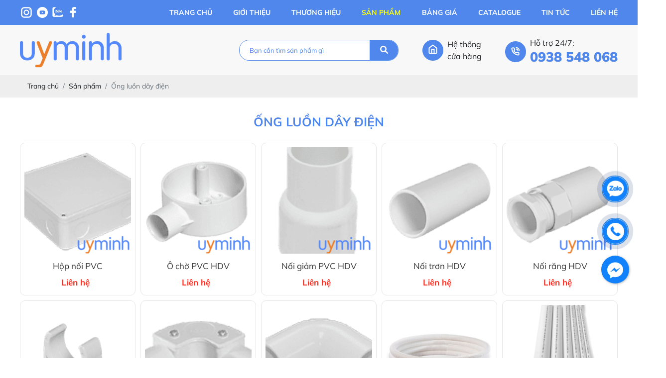

--- FILE ---
content_type: text/html; charset=UTF-8
request_url: https://umico.vn/ong-luon-day-dien
body_size: 11609
content:
<!DOCTYPE html>
<html lang="vi|en">

<head>
    <!-- Basehref -->
<base href="https://umico.vn/" />

<!-- UTF-8 -->
<meta http-equiv="Content-Type" content="text/html; charset=utf-8" />

<!-- Title, Keywords, Description -->
<title>ống luồn dây điện, hdv, nanoco, sino, vanlock, sp,hoa sen</title>
<meta name="keywords" content="ống luồn dây điện, hdv, nanoco, sino, vanlock, sp,hoa sen" />
<meta name="description" content="ống luồn dây điện, hdv, nanoco, sino, vanlock, sp,hoa sen, ống luồn dây điện hdv, ống luồn dây điện nanoco, ống luồn dây điện sino, ống luồn dây điện sp. ống luồn dây điện vanlock, ống luồn dây điện hoa sen được phân phối bởi công ty Uy Minh" />

<!-- Robots -->
<meta name="robots" content="index,follow" />

<!-- Favicon -->
<link href="https://umico.vn/upload/photo/favicon-2173.png" rel="shortcut icon" type="image/x-icon" />

<!-- Webmaster Tool -->
<meta name="google-site-verification" content="4lI98HNRpsYfIH78uOUCXP0xcK9IQWYTRlCHcZRDhLo" />
<meta name="google-site-verification" content="3JWzL498n8kUbZsLpa2O9oGLsw47cqSI6pWAXdDRQus" />
<meta name="google-site-verification" content="WEf9rh3Y4MgUxgpr5URdgR_qIvTgHPUVOIjbs4TtpgQ" />

<!-- GEO -->
<meta name="geo.region" content="VN" />
<meta name="geo.placename" content="Hồ Chí Minh" />
<meta name="geo.position" content="10.823099;106.629664" />
<meta name="ICBM" content="10.823099, 106.629664" />

<!-- Author - Copyright -->
<meta name='revisit-after' content='1 days' />
<meta name="author" content="CÔNG TY TNHH UY MINH" />
<meta name="copyright" content="CÔNG TY TNHH UY MINH - [tbdien.sg@gmail.com]" />

<!-- Facebook -->
<meta property="og:type" content="object" />
<meta property="og:site_name" content="CÔNG TY TNHH UY MINH" />
<meta property="og:title" content="ống luồn dây điện, hdv, nanoco, sino, vanlock, sp,hoa sen" />
<meta property="og:description" content="ống luồn dây điện, hdv, nanoco, sino, vanlock, sp,hoa sen, ống luồn dây điện hdv, ống luồn dây điện nanoco, ống luồn dây điện sino, ống luồn dây điện sp. ống luồn dây điện vanlock, ống luồn dây điện hoa sen được phân phối bởi công ty Uy Minh" />
<meta property="og:url" content="https://umico.vn/ong-luon-day-dien" />
<meta property="og:image" content="" />
<meta property="og:image:alt" content="ống luồn dây điện, hdv, nanoco, sino, vanlock, sp,hoa sen" />
<meta property="og:image:type" content="" />
<meta property="og:image:width" content="" />
<meta property="og:image:height" content="" />

<!-- Twitter -->
<meta name="twitter:card" content="summary_large_image" />
<meta name="twitter:site" content="tbdien.sg@gmail.com" />
<meta name="twitter:creator" content="CÔNG TY TNHH UY MINH" />
<meta property="og:url" content="https://umico.vn/ong-luon-day-dien" />
<meta property="og:title" content="ống luồn dây điện, hdv, nanoco, sino, vanlock, sp,hoa sen" />
<meta property="og:description" content="ống luồn dây điện, hdv, nanoco, sino, vanlock, sp,hoa sen, ống luồn dây điện hdv, ống luồn dây điện nanoco, ống luồn dây điện sino, ống luồn dây điện sp. ống luồn dây điện vanlock, ống luồn dây điện hoa sen được phân phối bởi công ty Uy Minh" />
<meta property="og:image" content="" />

<!-- Canonical -->
<link rel="canonical" href="https://umico.vn/ong-luon-day-dien" />

<!-- Chống đổi màu trên IOS -->
<meta name="format-detection" content="telephone=no">

<!-- Viewport --> 
<meta name="viewport" content="width=device-width, initial-scale=1.0, user-scalable=no">

<meta name="google-site-verification" content="ueGCPvUU8ADrbnovhoFWo5dgxnoNYHh121pMZRQSiFY" />    <!-- Css Files -->
<link href="https://umico.vn/assets/caches/b82efef595a73144ae87ee4bb85f2c6a.css?v=1766906394" rel="stylesheet">
<!-- Background -->

<!-- Js Google Analytic -->

<!-- Js Head -->
</head>

<body>
    <ul class="h-card hidden">
    <li class="h-fn fn">CÔNG TY TNHH UY MINH</li>
    <li class="h-org org">CÔNG TY TNHH UY MINH</li>
    <li class="h-tel tel">0938548068</li>
    <li><a class="u-url ul" href="https://umico.vn/">https://umico.vn/</a></li>
</ul>
<h1 class="hidden-seoh">Ống luồn dây điện</h1><div class="header-top">
	<div class="wrap-main-k w-clear">
		<div class="flexnowidth justifylex topbottomflex">
			<div class="social">
									<li>
						<a href="" target="blank">
							<img class='lazy'  onerror="this.src='https://umico.vn/thumbs//assets/images/noimage.png';" data-src='https://umico.vn/upload/photo/f21-70383.png' alt='CÔNG TY TNHH UY MINH'/> 
						</a>
					</li>
									<li>
						<a href="" target="blank">
							<img class='lazy'  onerror="this.src='https://umico.vn/thumbs//assets/images/noimage.png';" data-src='https://umico.vn/upload/photo/f22-67412.png' alt='CÔNG TY TNHH UY MINH'/> 
						</a>
					</li>
									<li>
						<a href="" target="blank">
							<img class='lazy'  onerror="this.src='https://umico.vn/thumbs//assets/images/noimage.png';" data-src='https://umico.vn/upload/photo/f23-54671.png' alt='CÔNG TY TNHH UY MINH'/> 
						</a>
					</li>
									<li>
						<a href="" target="blank">
							<img class='lazy'  onerror="this.src='https://umico.vn/thumbs//assets/images/noimage.png';" data-src='https://umico.vn/upload/photo/f24-14360.png' alt='CÔNG TY TNHH UY MINH'/> 
						</a>
					</li>
							</div>

			<div class="right_slogan">
				<div class="menu">
    <div class="wrap-content">
        <ul class="menu-main">
            <li><a class=" transition" href="" title="Trang chủ">Trang chủ</a></li>

            <li><a class=" transition" href="gioi-thieu" title="Giới thiệu">Giới thiệu</a></li> 
            <li>
                <a class="has-child  transition" href="thuong-hieu" title="Thương hiệu">Thương hiệu</a>
            </li> 
            <li><a class="active transition" href="san-pham" title="Sản phẩm">Sản phẩm</a>
                <ul>
                                                                        <li>
                                <a class="has-child transition" title="Ống nhựa xoắn HDPE" href="ong-nhua-xoan-hdpe">Ống nhựa xoắn HDPE</a>
                                                                    <ul>
                                                                                    <li>
                                                <a class="has-child transition" title="Ống nhựa xoắn Ba An" href="ong-nhua-xoan-hdpe-ba-an">Ống nhựa xoắn Ba An</a> 
                                            </li>
                                                                                    <li>
                                                <a class="has-child transition" title="Ống nhựa xoắn Santo" href="ong-nhua-xoan-hdpe-santo">Ống nhựa xoắn Santo</a> 
                                            </li>
                                                                            </ul>
                                                            </li>
                                                    <li>
                                <a class="has-child transition" title="Ống viễn thông và phụ kiện" href="ong-vien-thong-va-phu-kien">Ống viễn thông và phụ kiện</a>
                                                            </li>
                                                    <li>
                                <a class="has-child transition" title="Phụ kiện ống nhựa xoắn" href="phu-kien-ong-nhua-xoan">Phụ kiện ống nhựa xoắn</a>
                                                            </li>
                                                    <li>
                                <a class="has-child transition" title="Ống nhựa HDPE Ba An" href="ong-nhua-hdpe-ba-an-ong-nuoc">Ống nhựa HDPE Ba An</a>
                                                                    <ul>
                                                                                    <li>
                                                <a class="has-child transition" title="Ống nhựa HDPE Ba An Fi 315" href="ong-nhua-hdpe-ba-an-fi-315">Ống nhựa HDPE Ba An Fi 315</a> 
                                            </li>
                                                                                    <li>
                                                <a class="has-child transition" title="Ống nhựa HDPE Ba An Fi 280" href="ong-nhua-hdpe-ba-an-fi-280">Ống nhựa HDPE Ba An Fi 280</a> 
                                            </li>
                                                                                    <li>
                                                <a class="has-child transition" title="Ống nhựa HDPE Ba An Fi 250" href="ong-nhua-hdpe-ba-an-fi-250">Ống nhựa HDPE Ba An Fi 250</a> 
                                            </li>
                                                                                    <li>
                                                <a class="has-child transition" title="Ống nhựa HDPE Ba An Fi 225" href="ong-nhua-hdpe-ba-an-fi-225">Ống nhựa HDPE Ba An Fi 225</a> 
                                            </li>
                                                                                    <li>
                                                <a class="has-child transition" title="Ống nhựa HDPE Ba An Fi 200" href="ong-nhua-hdpe-ba-an-fi-200">Ống nhựa HDPE Ba An Fi 200</a> 
                                            </li>
                                                                                    <li>
                                                <a class="has-child transition" title="Ống nhựa HDPE Ba An Fi 180" href="ong-nhua-hdpe-ba-an-fi-180">Ống nhựa HDPE Ba An Fi 180</a> 
                                            </li>
                                                                                    <li>
                                                <a class="has-child transition" title="Ống nhựa HDPE Ba An Fi 160" href="ong-nhua-hdpe-ba-an-fi-160">Ống nhựa HDPE Ba An Fi 160</a> 
                                            </li>
                                                                                    <li>
                                                <a class="has-child transition" title="Ống nhựa HDPE Ba An Fi 140" href="ong-nhua-hdpe-ba-an-fi-140">Ống nhựa HDPE Ba An Fi 140</a> 
                                            </li>
                                                                                    <li>
                                                <a class="has-child transition" title="Ống nhựa HDPE Ba An Fi 125" href="ong-nhua-hdpe-ba-an-fi-125">Ống nhựa HDPE Ba An Fi 125</a> 
                                            </li>
                                                                                    <li>
                                                <a class="has-child transition" title="Ống nhựa HDPE Ba An Fi 110" href="ong-nhua-hdpe-ba-an-fi-110">Ống nhựa HDPE Ba An Fi 110</a> 
                                            </li>
                                                                                    <li>
                                                <a class="has-child transition" title="Ống nhựa HDPE Ba An Fi 90" href="ong-nhua-hdpe-ba-an-fi-90">Ống nhựa HDPE Ba An Fi 90</a> 
                                            </li>
                                                                                    <li>
                                                <a class="has-child transition" title="Ống nhựa HDPE Ba An Fi 75" href="ong-nhua-hdpe-ba-an-fi-75">Ống nhựa HDPE Ba An Fi 75</a> 
                                            </li>
                                                                                    <li>
                                                <a class="has-child transition" title="Ống nhựa HDPE Ba An Fi 63" href="ong-nhua-hdpe-ba-an-fi-63">Ống nhựa HDPE Ba An Fi 63</a> 
                                            </li>
                                                                                    <li>
                                                <a class="has-child transition" title="Ống nhựa HDPE Ba An Fi 50" href="ong-nhua-hdpe-ba-an-fi-50">Ống nhựa HDPE Ba An Fi 50</a> 
                                            </li>
                                                                                    <li>
                                                <a class="has-child transition" title="Ống nhựa HDPE Ba An Fi 40" href="ong-nhua-hdpe-ba-an-fi-40">Ống nhựa HDPE Ba An Fi 40</a> 
                                            </li>
                                                                                    <li>
                                                <a class="has-child transition" title="Ống nhựa HDPE Ba An Fi 32" href="ong-nhua-hdpe-ba-an-fi-32">Ống nhựa HDPE Ba An Fi 32</a> 
                                            </li>
                                                                                    <li>
                                                <a class="has-child transition" title="Ống nhựa HDPE Ba An Fi 25" href="ong-nhua-hdpe-ba-an-fi-25">Ống nhựa HDPE Ba An Fi 25</a> 
                                            </li>
                                                                                    <li>
                                                <a class="has-child transition" title="HDPE Ba An PN16" href="hdpe-ba-an-pn16">HDPE Ba An PN16</a> 
                                            </li>
                                                                                    <li>
                                                <a class="has-child transition" title="HDPE Ba An PN12.5" href="hdpe-ba-an-pn125">HDPE Ba An PN12.5</a> 
                                            </li>
                                                                                    <li>
                                                <a class="has-child transition" title="HDPE Ba An PN10" href="hdpe-ba-an-pn10">HDPE Ba An PN10</a> 
                                            </li>
                                                                                    <li>
                                                <a class="has-child transition" title="HDPE Ba An PN08" href="hdpe-ba-an-pn08">HDPE Ba An PN08</a> 
                                            </li>
                                                                                    <li>
                                                <a class="has-child transition" title="HDPE Ba An PN06" href="hdpe-ba-an-pn06">HDPE Ba An PN06</a> 
                                            </li>
                                                                            </ul>
                                                            </li>
                                                    <li>
                                <a class="has-child transition" title="Ống HDPE  trơn màu cam Ba An" href="ong-nhua-hdpe-ba-an">Ống HDPE  trơn màu cam Ba An</a>
                                                                    <ul>
                                                                                    <li>
                                                <a class="has-child transition" title="HDPE Màu Cam Ba An" href="hdpe-mau-cam-ba-an">HDPE Màu Cam Ba An</a> 
                                            </li>
                                                                            </ul>
                                                            </li>
                                                    <li>
                                <a class="has-child transition" title="Ống nhựa uPVC Bình Minh Miền Bắc" href="ong-nhua-binh-minh-mien-bac">Ống nhựa uPVC Bình Minh Miền Bắc</a>
                                                                    <ul>
                                                                                    <li>
                                                <a class="has-child transition" title="PVC Fi 630 MB" href="pvc-fi-630-mb">PVC Fi 630 MB</a> 
                                            </li>
                                                                                    <li>
                                                <a class="has-child transition" title="PVC Fi 560 MB" href="pvc-fi-560-mb">PVC Fi 560 MB</a> 
                                            </li>
                                                                                    <li>
                                                <a class="has-child transition" title="PVC Fi 500 MB" href="pvc-fi-500-mb">PVC Fi 500 MB</a> 
                                            </li>
                                                                                    <li>
                                                <a class="has-child transition" title="PVC Fi 450 MB" href="pvc-fi-450-mb">PVC Fi 450 MB</a> 
                                            </li>
                                                                                    <li>
                                                <a class="has-child transition" title="PVC Fi 400 MB" href="pvc-fi-400-mb">PVC Fi 400 MB</a> 
                                            </li>
                                                                                    <li>
                                                <a class="has-child transition" title="PVC Fi 355 MB" href="pvc-fi-355-mb">PVC Fi 355 MB</a> 
                                            </li>
                                                                                    <li>
                                                <a class="has-child transition" title="PVC Fi 315 MB" href="pvc-fi-315-mb">PVC Fi 315 MB</a> 
                                            </li>
                                                                                    <li>
                                                <a class="has-child transition" title="PVC Fi 280 MB" href="pvc-fi-280-mb">PVC Fi 280 MB</a> 
                                            </li>
                                                                                    <li>
                                                <a class="has-child transition" title="PVC Fi 250 MB" href="pvc-fi-250-mb">PVC Fi 250 MB</a> 
                                            </li>
                                                                                    <li>
                                                <a class="has-child transition" title="PVC Fi 225 MB" href="pvc-fi-225-mb">PVC Fi 225 MB</a> 
                                            </li>
                                                                                    <li>
                                                <a class="has-child transition" title="PVC Fi 200 MB" href="pvc-fi-200-mb">PVC Fi 200 MB</a> 
                                            </li>
                                                                                    <li>
                                                <a class="has-child transition" title="PVC Fi 180 MB" href="pvc-fi-180-mb">PVC Fi 180 MB</a> 
                                            </li>
                                                                                    <li>
                                                <a class="has-child transition" title="PVC Fi 160 MB" href="pvc-fi-160-mb">PVC Fi 160 MB</a> 
                                            </li>
                                                                                    <li>
                                                <a class="has-child transition" title="PVC Fi 140 MB" href="pvc-fi-140-mb">PVC Fi 140 MB</a> 
                                            </li>
                                                                                    <li>
                                                <a class="has-child transition" title="PVC Fi 125 MB" href="pvc-fi-125-mb">PVC Fi 125 MB</a> 
                                            </li>
                                                                                    <li>
                                                <a class="has-child transition" title="PVC Fi 110 MB" href="pvc-fi-110-mb">PVC Fi 110 MB</a> 
                                            </li>
                                                                                    <li>
                                                <a class="has-child transition" title="PVC Fi 90 MB" href="pvc-fi-90-mb">PVC Fi 90 MB</a> 
                                            </li>
                                                                                    <li>
                                                <a class="has-child transition" title="PVC Fi 75 MB" href="pvc-fi-75-mb">PVC Fi 75 MB</a> 
                                            </li>
                                                                                    <li>
                                                <a class="has-child transition" title="PVC Fi 60 MB" href="pvc-fi-60-mb">PVC Fi 60 MB</a> 
                                            </li>
                                                                                    <li>
                                                <a class="has-child transition" title="PVC Fi 48 MB" href="pvc-fi-48-mb">PVC Fi 48 MB</a> 
                                            </li>
                                                                                    <li>
                                                <a class="has-child transition" title="PVC Fi 42 MB" href="pvc-fi-42-mb">PVC Fi 42 MB</a> 
                                            </li>
                                                                                    <li>
                                                <a class="has-child transition" title="PVC Fi 34 MB" href="pvc-fi-34-mb">PVC Fi 34 MB</a> 
                                            </li>
                                                                                    <li>
                                                <a class="has-child transition" title="PVC Fi 27 MB" href="pvc-fi-27-mb">PVC Fi 27 MB</a> 
                                            </li>
                                                                                    <li>
                                                <a class="has-child transition" title="PVC Fi 21 MB" href="pvc-fi-21-mb">PVC Fi 21 MB</a> 
                                            </li>
                                                                                    <li>
                                                <a class="has-child transition" title="Ống nhựa uPVC thoát" href="ong-nhua-upvc-thoat">Ống nhựa uPVC thoát</a> 
                                            </li>
                                                                                    <li>
                                                <a class="has-child transition" title="Ống nhựa uPVC Class 0" href="ong-nhua-upvc-class-0">Ống nhựa uPVC Class 0</a> 
                                            </li>
                                                                                    <li>
                                                <a class="has-child transition" title="Ống nhựa uPVC Class 1" href="ong-nhua-upvc-class-1">Ống nhựa uPVC Class 1</a> 
                                            </li>
                                                                                    <li>
                                                <a class="has-child transition" title="Ống nhựa uPVC Class 2" href="ong-nhua-upvc-class-2">Ống nhựa uPVC Class 2</a> 
                                            </li>
                                                                                    <li>
                                                <a class="has-child transition" title="Ống nhựa uPVC Class 3" href="ong-nhua-upvc-class-3">Ống nhựa uPVC Class 3</a> 
                                            </li>
                                                                                    <li>
                                                <a class="has-child transition" title="Ống nhựa uPVC Class 4" href="ong-nhua-upvc-class-4">Ống nhựa uPVC Class 4</a> 
                                            </li>
                                                                                    <li>
                                                <a class="has-child transition" title="Ống nhựa uPVC Class 5" href="ong-nhua-upvc-class-5">Ống nhựa uPVC Class 5</a> 
                                            </li>
                                                                                    <li>
                                                <a class="has-child transition" title="uPVC Bình Minh PN03" href="upvc-binh-minh-pn03">uPVC Bình Minh PN03</a> 
                                            </li>
                                                                                    <li>
                                                <a class="has-child transition" title="uPVC Bình Minh PN25" href="upvc-binh-minh-pn25">uPVC Bình Minh PN25</a> 
                                            </li>
                                                                                    <li>
                                                <a class="has-child transition" title="uPVC Bình Minh PN16" href="upvc-binh-minh-pn16">uPVC Bình Minh PN16</a> 
                                            </li>
                                                                                    <li>
                                                <a class="has-child transition" title="uPVC Bình Minh PN12.5" href="upvc-binh-minh-pn125">uPVC Bình Minh PN12.5</a> 
                                            </li>
                                                                                    <li>
                                                <a class="has-child transition" title="uPVC Bình Minh PN10" href="upvc-binh-minh-pn10">uPVC Bình Minh PN10</a> 
                                            </li>
                                                                                    <li>
                                                <a class="has-child transition" title="uPVC Bình Minh PN08" href="upvc-binh-minh-pn08">uPVC Bình Minh PN08</a> 
                                            </li>
                                                                                    <li>
                                                <a class="has-child transition" title="uPVC Bình Minh PN06" href="upvc-binh-minh-pn06">uPVC Bình Minh PN06</a> 
                                            </li>
                                                                                    <li>
                                                <a class="has-child transition" title="uPVC Bình Minh PN05" href="upvc-binh-minh-pn05">uPVC Bình Minh PN05</a> 
                                            </li>
                                                                                    <li>
                                                <a class="has-child transition" title="uPVC Bình Minh PN04" href="upvc-binh-minh-pn04">uPVC Bình Minh PN04</a> 
                                            </li>
                                                                            </ul>
                                                            </li>
                                                    <li>
                                <a class="has-child transition" title="Phụ kiện uPVC miền Bắc" href="phu-kien-upvc-mien-bac">Phụ kiện uPVC miền Bắc</a>
                                                                    <ul>
                                                                                    <li>
                                                <a class="has-child transition" title="Nối thẳng" href="noi-thang">Nối thẳng</a> 
                                            </li>
                                                                                    <li>
                                                <a class="has-child transition" title="T Rút" href="t-rut">T Rút</a> 
                                            </li>
                                                                                    <li>
                                                <a class="has-child transition" title="Chữ T" href="chu-t">Chữ T</a> 
                                            </li>
                                                                                    <li>
                                                <a class="has-child transition" title="Co 45°" href="co-45">Co 45°</a> 
                                            </li>
                                                                                    <li>
                                                <a class="has-child transition" title="Co 90°" href="co-90">Co 90°</a> 
                                            </li>
                                                                                    <li>
                                                <a class="has-child transition" title="Đầu nối thông sàn" href="dau-noi-thong-san">Đầu nối thông sàn</a> 
                                            </li>
                                                                                    <li>
                                                <a class="has-child transition" title="Bích nối đơn" href="bich-noi-don">Bích nối đơn</a> 
                                            </li>
                                                                                    <li>
                                                <a class="has-child transition" title="Con thỏ" href="con-tho">Con thỏ</a> 
                                            </li>
                                                                                    <li>
                                                <a class="has-child transition" title="Bịt xả thông tắc" href="bit-xa-thong-tac">Bịt xả thông tắc</a> 
                                            </li>
                                                                                    <li>
                                                <a class="has-child transition" title="Bạc chuyển bậc" href="bac-chuyen-bac">Bạc chuyển bậc</a> 
                                            </li>
                                                                                    <li>
                                                <a class="has-child transition" title="T cong giảm" href="t-cong-giam">T cong giảm</a> 
                                            </li>
                                                                                    <li>
                                                <a class="has-child transition" title="T cong" href="t-cong">T cong</a> 
                                            </li>
                                                                                    <li>
                                                <a class="has-child transition" title="Tê RT thau" href="te-rt-thau">Tê RT thau</a> 
                                            </li>
                                                                                    <li>
                                                <a class="has-child transition" title="Y thu" href="y-thu">Y thu</a> 
                                            </li>
                                                                                    <li>
                                                <a class="has-child transition" title="Keo dán" href="keo-dan">Keo dán</a> 
                                            </li>
                                                                                    <li>
                                                <a class="has-child transition" title="Chữ Y" href="chu-y">Chữ Y</a> 
                                            </li>
                                                                                    <li>
                                                <a class="has-child transition" title="Co ren trong" href="co-ren-trong">Co ren trong</a> 
                                            </li>
                                                                                    <li>
                                                <a class="has-child transition" title="Co RT thau" href="co-rt-thau">Co RT thau</a> 
                                            </li>
                                                                                    <li>
                                                <a class="has-child transition" title="Nối RT thau" href="noi-rt-thau">Nối RT thau</a> 
                                            </li>
                                                                                    <li>
                                                <a class="has-child transition" title="Nối ren trong" href="noi-ren-trong">Nối ren trong</a> 
                                            </li>
                                                                                    <li>
                                                <a class="has-child transition" title="Nối ren ngoài" href="noi-ren-ngoai">Nối ren ngoài</a> 
                                            </li>
                                                                                    <li>
                                                <a class="has-child transition" title="Nối giảm" href="noi-giam">Nối giảm</a> 
                                            </li>
                                                                                    <li>
                                                <a class="has-child transition" title="Nắp khóa" href="nap-khoa">Nắp khóa</a> 
                                            </li>
                                                                                    <li>
                                                <a class="has-child transition" title="Nối rút có ren" href="noi-rut-co-ren">Nối rút có ren</a> 
                                            </li>
                                                                                    <li>
                                                <a class="has-child transition" title="Khớp nối sống" href="khop-noi-song">Khớp nối sống</a> 
                                            </li>
                                                                                    <li>
                                                <a class="has-child transition" title="Van uPVC " href="van-upvc">Van uPVC </a> 
                                            </li>
                                                                            </ul>
                                                            </li>
                                                    <li>
                                <a class="has-child transition" title="Ống PPR Bình Minh" href="ong-ppr-va-phu-kien">Ống PPR Bình Minh</a>
                                                                    <ul>
                                                                                    <li>
                                                <a class="has-child transition" title="Ống nhựa PPR UV" href="ong-nhua-ppr-uv">Ống nhựa PPR UV</a> 
                                            </li>
                                                                                    <li>
                                                <a class="has-child transition" title="Ống nhựa PPR PN20 " href="ong-nhua-ppr-pn20">Ống nhựa PPR PN20 </a> 
                                            </li>
                                                                                    <li>
                                                <a class="has-child transition" title="Ống nhựa PPR PN10" href="ong-nhua-ppr-pn10">Ống nhựa PPR PN10</a> 
                                            </li>
                                                                            </ul>
                                                            </li>
                                                    <li>
                                <a class="has-child transition" title="Phụ kiện PPR Bình Minh" href="phu-kien-ppr-binh-minh">Phụ kiện PPR Bình Minh</a>
                                                                    <ul>
                                                                                    <li>
                                                <a class="has-child transition" title="Phụ kiện PPR UV" href="phu-kien-ppr-uv">Phụ kiện PPR UV</a> 
                                            </li>
                                                                                    <li>
                                                <a class="has-child transition" title="Khớp nối sống ren trong" href="khop-noi-song-ren-trong">Khớp nối sống ren trong</a> 
                                            </li>
                                                                                    <li>
                                                <a class="has-child transition" title="Khớp nối sống ren ngoài" href="khop-noi-song-ren-ngoai">Khớp nối sống ren ngoài</a> 
                                            </li>
                                                                                    <li>
                                                <a class="has-child transition" title="Khớp nối sống PPR" href="khop-noi-song-ppr">Khớp nối sống PPR</a> 
                                            </li>
                                                                                    <li>
                                                <a class="has-child transition" title="Van xoay" href="van-xoay">Van xoay</a> 
                                            </li>
                                                                                    <li>
                                                <a class="has-child transition" title="Van gạt" href="van-gat">Van gạt</a> 
                                            </li>
                                                                                    <li>
                                                <a class="has-child transition" title="Van chặn " href="van-chan">Van chặn </a> 
                                            </li>
                                                                                    <li>
                                                <a class="has-child transition" title="Nắp khóa PPR" href="nap-khoa-ppr">Nắp khóa PPR</a> 
                                            </li>
                                                                                    <li>
                                                <a class="has-child transition" title="Tê ren ngoài PPR" href="te-ren-ngoai-ppr">Tê ren ngoài PPR</a> 
                                            </li>
                                                                                    <li>
                                                <a class="has-child transition" title="Tê ren trong PPR" href="te-ren-trong-ppr">Tê ren trong PPR</a> 
                                            </li>
                                                                                    <li>
                                                <a class="has-child transition" title="Nối ren trong PPR" href="noi-ren-trong-ppr">Nối ren trong PPR</a> 
                                            </li>
                                                                                    <li>
                                                <a class="has-child transition" title="Nối ren ngoài PPR" href="noi-ren-ngoai-ppr">Nối ren ngoài PPR</a> 
                                            </li>
                                                                                    <li>
                                                <a class="has-child transition" title="Ống tránh" href="ong-tranh">Ống tránh</a> 
                                            </li>
                                                                                    <li>
                                                <a class="has-child transition" title="Nắp khóa ren ngoài PPR" href="nap-khoa-ren-ngoai-ppr">Nắp khóa ren ngoài PPR</a> 
                                            </li>
                                                                                    <li>
                                                <a class="has-child transition" title="Bộ bích kép" href="bo-bich-kep">Bộ bích kép</a> 
                                            </li>
                                                                                    <li>
                                                <a class="has-child transition" title="Co đôi PPR" href="co-doi-ppr">Co đôi PPR</a> 
                                            </li>
                                                                                    <li>
                                                <a class="has-child transition" title="Co ren ngoài PPR" href="co-ren-ngoai-ppr">Co ren ngoài PPR</a> 
                                            </li>
                                                                                    <li>
                                                <a class="has-child transition" title="Co rút PPR" href="co-rut-ppr">Co rút PPR</a> 
                                            </li>
                                                                                    <li>
                                                <a class="has-child transition" title="Co ren trong PPR" href="co-ren-trong-ppr">Co ren trong PPR</a> 
                                            </li>
                                                                                    <li>
                                                <a class="has-child transition" title="Tê rút PPR" href="te-rut-ppr">Tê rút PPR</a> 
                                            </li>
                                                                                    <li>
                                                <a class="has-child transition" title="Tê PPR" href="te-ppr">Tê PPR</a> 
                                            </li>
                                                                                    <li>
                                                <a class="has-child transition" title="Chếch PPR" href="chech-ppr">Chếch PPR</a> 
                                            </li>
                                                                                    <li>
                                                <a class="has-child transition" title="Co PPR" href="co-ppr">Co PPR</a> 
                                            </li>
                                                                                    <li>
                                                <a class="has-child transition" title="Nối rút PPR" href="noi-rut-ppr">Nối rút PPR</a> 
                                            </li>
                                                                                    <li>
                                                <a class="has-child transition" title="Nối trơn PPR" href="noi-tron-ppr">Nối trơn PPR</a> 
                                            </li>
                                                                            </ul>
                                                            </li>
                                                    <li>
                                <a class="has-child transition" title="Ống gân PE 2 lớp Bình Minh" href="ong-gan-xoan-hdpe-2-lop-binh-minh">Ống gân PE 2 lớp Bình Minh</a>
                                                                    <ul>
                                                                                    <li>
                                                <a class="has-child transition" title="Ống PE gân thành đôi 500" href="ong-pe-gan-thanh-doi-500">Ống PE gân thành đôi 500</a> 
                                            </li>
                                                                                    <li>
                                                <a class="has-child transition" title="Ống PE gân thành đôi 315" href="ong-pe-gan-thanh-doi-315">Ống PE gân thành đôi 315</a> 
                                            </li>
                                                                                    <li>
                                                <a class="has-child transition" title="Ống PE gân thành đôi 250" href="ong-pe-gan-thanh-doi-250">Ống PE gân thành đôi 250</a> 
                                            </li>
                                                                                    <li>
                                                <a class="has-child transition" title="Ống PE gân thành đôi 160" href="ong-pe-gan-thanh-doi-160">Ống PE gân thành đôi 160</a> 
                                            </li>
                                                                                    <li>
                                                <a class="has-child transition" title="Ống PE gân thành đôi 110" href="ong-pe-gan-thanh-doi-110">Ống PE gân thành đôi 110</a> 
                                            </li>
                                                                            </ul>
                                                            </li>
                                                    <li>
                                <a class="has-child transition" title="Ống nhựa HDPE Bình Minh" href="ong-nhua-hdpe">Ống nhựa HDPE Bình Minh</a>
                                                                    <ul>
                                                                                    <li>
                                                <a class="has-child transition" title="Bình Minh PE100 PN06" href="binh-minh-pe100-pn06">Bình Minh PE100 PN06</a> 
                                            </li>
                                                                                    <li>
                                                <a class="has-child transition" title="Bình Minh PE100 PN08" href="binh-minh-pe100-pn08">Bình Minh PE100 PN08</a> 
                                            </li>
                                                                                    <li>
                                                <a class="has-child transition" title="Bình Minh PE100 PN10" href="binh-minh-pe100-pn10">Bình Minh PE100 PN10</a> 
                                            </li>
                                                                                    <li>
                                                <a class="has-child transition" title="Bình Minh PE100 PN12.5" href="binh-minh-pe100-pn125">Bình Minh PE100 PN12.5</a> 
                                            </li>
                                                                                    <li>
                                                <a class="has-child transition" title="Bình Minh PE100 PN16" href="binh-minh-pe100-pn16">Bình Minh PE100 PN16</a> 
                                            </li>
                                                                                    <li>
                                                <a class="has-child transition" title="Bình Minh PE100 PN20" href="binh-minh-pe100-pn20">Bình Minh PE100 PN20</a> 
                                            </li>
                                                                            </ul>
                                                            </li>
                                                    <li>
                                <a class="has-child transition" title="Phụ kiện HDPE hàn nối trong" href="phu-kien-hdpe-han-long">Phụ kiện HDPE hàn nối trong</a>
                                                                    <ul>
                                                                                    <li>
                                                <a class="has-child transition" title="Finmax Hàn Nối Trong" href="finmax-han-noi-trong">Finmax Hàn Nối Trong</a> 
                                            </li>
                                                                            </ul>
                                                            </li>
                                                    <li>
                                <a class="has-child transition" title="Phụ kiện HDPE hàn đối đầu" href="phu-kien-hdpe-han-doi-dau">Phụ kiện HDPE hàn đối đầu</a>
                                                                    <ul>
                                                                                    <li>
                                                <a class="has-child transition" title="Finmax Hàn đối đầu" href="finmax-han-doi-dau">Finmax Hàn đối đầu</a> 
                                            </li>
                                                                                    <li>
                                                <a class="has-child transition" title="Hathaco hàn đối đầu" href="hathaco-han-doi-dau">Hathaco hàn đối đầu</a> 
                                            </li>
                                                                            </ul>
                                                            </li>
                                                    <li>
                                <a class="has-child transition" title="Phụ kiện HDPE nối ren/siết gioăng" href="phu-kien-hdpe">Phụ kiện HDPE nối ren/siết gioăng</a>
                                                                    <ul>
                                                                                    <li>
                                                <a class="has-child transition" title="Asia nối ren" href="asia-noi-ren">Asia nối ren</a> 
                                            </li>
                                                                                    <li>
                                                <a class="has-child transition" title="Finmax nối ren" href="finmax-noi-ren">Finmax nối ren</a> 
                                            </li>
                                                                                    <li>
                                                <a class="has-child transition" title="Hathaco vặn ren" href="hathaco-van-ren">Hathaco vặn ren</a> 
                                            </li>
                                                                            </ul>
                                                            </li>
                                                    <li>
                                <a class="has-child transition" title="Ống luồn dây điện" href="ong-luon-day-dien">Ống luồn dây điện</a>
                                                                    <ul>
                                                                                    <li>
                                                <a class="has-child transition" title="Ống luồn dây điện Hoa Sen và phụ kiện" href="ong-luon-day-dien-hoa-sen-va-phu-kien">Ống luồn dây điện Hoa Sen và phụ kiện</a> 
                                            </li>
                                                                                    <li>
                                                <a class="has-child transition" title="Ống luồn dây điện Sino và phụ kiện" href="ong-luon-day-dien-sino-va-phu-kien">Ống luồn dây điện Sino và phụ kiện</a> 
                                            </li>
                                                                                    <li>
                                                <a class="has-child transition" title="Ống luồn dây điện HDV và phụ kiện" href="ong-luon-day-dien-hdv-va-phu-kien">Ống luồn dây điện HDV và phụ kiện</a> 
                                            </li>
                                                                            </ul>
                                                            </li>
                         
                                    </ul>
            </li>
            <li>
                <a class="has-child  transition" href="bang-gia" title="Bảng giá">Bảng giá</a>
            </li> 
            <li>
                <a class="has-child  transition" href="catalogue" title="Catalogue">Catalogue</a>
            </li>
            <li>
                <a class="has-child  transition" href="tin-tuc" title="Tin tức">Tin tức</a>
                <ul>
                                                                        <li>
                                <a class="has-child transition" title="Tin tức khác" href="tin-tuc-khac">Tin tức khác</a>
                                 
                            </li>
                                                    <li>
                                <a class="has-child transition" title="Từ  Uy Minh" href="tu-uy-minh">Từ  Uy Minh</a>
                                 
                            </li>
                                                    <li>
                                <a class="has-child transition" title="Vận chuyển" href="van-chuyen">Vận chuyển</a>
                                 
                            </li>
                         
                                    </ul>

            </li> 
            <li><a class=" transition" href="lien-he" title="Liên hệ">Liên hệ</a></li>   
        </ul>
    </div>
</div>			</div>
		</div> 
	</div>
</div>

<div class="header"> 
	<div class="header-bottom">
		<div class="wrap-main-k w-clear">
			<div class="flexnowidth justifylex topbottomflex">
				<div class="left_header flexnowidth justifylex topbottomflex">
					<a class="logo-header" href="">
						<img class='lazy'  onerror="this.src='https://umico.vn/thumbs/204x71x2/assets/images/noimage.png';" data-src='https://umico.vn/thumbs/204x71x2/upload/photo/logo-7420.png' alt='CÔNG TY TNHH UY MINH'/>					</a> 
				</div>
				<div class="right_header flexnowidth justifylex topbottomflex"> 
					<div class="search w-clear">
						<input type="text" id="keyword" placeholder="Bạn cần tìm sản phẩm gì" onkeypress="doEnter(event,'keyword');" />
						<p onclick="onSearch('keyword');"><i class="fas fa-search"></i></p>
						<div class="frame_result_search"> </div>
					</div> 
					<div class="hethong"  onclick="smoothScroll(document.getElementById('second'))">
						<span>Hệ thống </br> cửa hàng</span>
					</div>

					<div class="hotline">
						<span> Hỗ trợ 24/7: </span>
						<div class="clear"></div>
						<p class="m-0">0938 548 068</p>
					</div>

				</div>
			</div>
		</div>
	</div>
</div>  
<div class="logo-header-mb">
    <a  href=""><img class='lazy'  onerror="this.src='https://umico.vn/thumbs/204x71x2/assets/images/noimage.png';" data-src='https://umico.vn/thumbs/204x71x2/upload/photo/logo-7420.png' alt='CÔNG TY TNHH UY MINH'/></a>   
</div>  
<div class="menu-res">
    <div class="menu-bar-res">
        <a id="hamburger" href="#menu" title="Menu"><span></span></a>
        <div class="search-res">
            <p class="icon-search transition"><i class="fa fa-search"></i></p>
            <div class="search-grid w-clear">
                <input type="text" name="keyword-res" id="keyword-res" placeholder="Nhập từ khóa cần tìm..." onkeypress="doEnter(event,'keyword-res');" />
                <p onclick="onSearch('keyword-res');"><i class="fa fa-search"></i></p>
            </div>
        </div>
    </div>
    <nav id="menu">
        <ul>
           <li><a class=" transition" href="" title="Trang chủ">Trang chủ</a></li>
           <li><a class=" transition" href="gioi-thieu" title="Giới thiệu">Giới thiệu</a></li> 
           <li>
            <a class="has-child  transition" href="thuong-hieu" title="Thương hiệu">Thương hiệu</a>
        </li> 
        <li><a class="active transition" href="san-pham" title="Sản phẩm">Sản phẩm</a>
            <ul>
                                                            <li>
                            <a class="has-child transition" title="Ống nhựa xoắn HDPE" href="ong-nhua-xoan-hdpe">Ống nhựa xoắn HDPE</a>
                                                            <ul>
                                                                            <li>
                                            <a class="has-child transition" title="Ống nhựa xoắn Ba An" href="ong-nhua-xoan-hdpe-ba-an">Ống nhựa xoắn Ba An</a> 
                                        </li>
                                                                            <li>
                                            <a class="has-child transition" title="Ống nhựa xoắn Santo" href="ong-nhua-xoan-hdpe-santo">Ống nhựa xoắn Santo</a> 
                                        </li>
                                                                    </ul>
                                                    </li>
                                            <li>
                            <a class="has-child transition" title="Ống viễn thông và phụ kiện" href="ong-vien-thong-va-phu-kien">Ống viễn thông và phụ kiện</a>
                                                    </li>
                                            <li>
                            <a class="has-child transition" title="Phụ kiện ống nhựa xoắn" href="phu-kien-ong-nhua-xoan">Phụ kiện ống nhựa xoắn</a>
                                                    </li>
                                            <li>
                            <a class="has-child transition" title="Ống nhựa HDPE Ba An" href="ong-nhua-hdpe-ba-an-ong-nuoc">Ống nhựa HDPE Ba An</a>
                                                            <ul>
                                                                            <li>
                                            <a class="has-child transition" title="Ống nhựa HDPE Ba An Fi 315" href="ong-nhua-hdpe-ba-an-fi-315">Ống nhựa HDPE Ba An Fi 315</a> 
                                        </li>
                                                                            <li>
                                            <a class="has-child transition" title="Ống nhựa HDPE Ba An Fi 280" href="ong-nhua-hdpe-ba-an-fi-280">Ống nhựa HDPE Ba An Fi 280</a> 
                                        </li>
                                                                            <li>
                                            <a class="has-child transition" title="Ống nhựa HDPE Ba An Fi 250" href="ong-nhua-hdpe-ba-an-fi-250">Ống nhựa HDPE Ba An Fi 250</a> 
                                        </li>
                                                                            <li>
                                            <a class="has-child transition" title="Ống nhựa HDPE Ba An Fi 225" href="ong-nhua-hdpe-ba-an-fi-225">Ống nhựa HDPE Ba An Fi 225</a> 
                                        </li>
                                                                            <li>
                                            <a class="has-child transition" title="Ống nhựa HDPE Ba An Fi 200" href="ong-nhua-hdpe-ba-an-fi-200">Ống nhựa HDPE Ba An Fi 200</a> 
                                        </li>
                                                                            <li>
                                            <a class="has-child transition" title="Ống nhựa HDPE Ba An Fi 180" href="ong-nhua-hdpe-ba-an-fi-180">Ống nhựa HDPE Ba An Fi 180</a> 
                                        </li>
                                                                            <li>
                                            <a class="has-child transition" title="Ống nhựa HDPE Ba An Fi 160" href="ong-nhua-hdpe-ba-an-fi-160">Ống nhựa HDPE Ba An Fi 160</a> 
                                        </li>
                                                                            <li>
                                            <a class="has-child transition" title="Ống nhựa HDPE Ba An Fi 140" href="ong-nhua-hdpe-ba-an-fi-140">Ống nhựa HDPE Ba An Fi 140</a> 
                                        </li>
                                                                            <li>
                                            <a class="has-child transition" title="Ống nhựa HDPE Ba An Fi 125" href="ong-nhua-hdpe-ba-an-fi-125">Ống nhựa HDPE Ba An Fi 125</a> 
                                        </li>
                                                                            <li>
                                            <a class="has-child transition" title="Ống nhựa HDPE Ba An Fi 110" href="ong-nhua-hdpe-ba-an-fi-110">Ống nhựa HDPE Ba An Fi 110</a> 
                                        </li>
                                                                            <li>
                                            <a class="has-child transition" title="Ống nhựa HDPE Ba An Fi 90" href="ong-nhua-hdpe-ba-an-fi-90">Ống nhựa HDPE Ba An Fi 90</a> 
                                        </li>
                                                                            <li>
                                            <a class="has-child transition" title="Ống nhựa HDPE Ba An Fi 75" href="ong-nhua-hdpe-ba-an-fi-75">Ống nhựa HDPE Ba An Fi 75</a> 
                                        </li>
                                                                            <li>
                                            <a class="has-child transition" title="Ống nhựa HDPE Ba An Fi 63" href="ong-nhua-hdpe-ba-an-fi-63">Ống nhựa HDPE Ba An Fi 63</a> 
                                        </li>
                                                                            <li>
                                            <a class="has-child transition" title="Ống nhựa HDPE Ba An Fi 50" href="ong-nhua-hdpe-ba-an-fi-50">Ống nhựa HDPE Ba An Fi 50</a> 
                                        </li>
                                                                            <li>
                                            <a class="has-child transition" title="Ống nhựa HDPE Ba An Fi 40" href="ong-nhua-hdpe-ba-an-fi-40">Ống nhựa HDPE Ba An Fi 40</a> 
                                        </li>
                                                                            <li>
                                            <a class="has-child transition" title="Ống nhựa HDPE Ba An Fi 32" href="ong-nhua-hdpe-ba-an-fi-32">Ống nhựa HDPE Ba An Fi 32</a> 
                                        </li>
                                                                            <li>
                                            <a class="has-child transition" title="Ống nhựa HDPE Ba An Fi 25" href="ong-nhua-hdpe-ba-an-fi-25">Ống nhựa HDPE Ba An Fi 25</a> 
                                        </li>
                                                                            <li>
                                            <a class="has-child transition" title="HDPE Ba An PN16" href="hdpe-ba-an-pn16">HDPE Ba An PN16</a> 
                                        </li>
                                                                            <li>
                                            <a class="has-child transition" title="HDPE Ba An PN12.5" href="hdpe-ba-an-pn125">HDPE Ba An PN12.5</a> 
                                        </li>
                                                                            <li>
                                            <a class="has-child transition" title="HDPE Ba An PN10" href="hdpe-ba-an-pn10">HDPE Ba An PN10</a> 
                                        </li>
                                                                            <li>
                                            <a class="has-child transition" title="HDPE Ba An PN08" href="hdpe-ba-an-pn08">HDPE Ba An PN08</a> 
                                        </li>
                                                                            <li>
                                            <a class="has-child transition" title="HDPE Ba An PN06" href="hdpe-ba-an-pn06">HDPE Ba An PN06</a> 
                                        </li>
                                                                    </ul>
                                                    </li>
                                            <li>
                            <a class="has-child transition" title="Ống HDPE  trơn màu cam Ba An" href="ong-nhua-hdpe-ba-an">Ống HDPE  trơn màu cam Ba An</a>
                                                            <ul>
                                                                            <li>
                                            <a class="has-child transition" title="HDPE Màu Cam Ba An" href="hdpe-mau-cam-ba-an">HDPE Màu Cam Ba An</a> 
                                        </li>
                                                                    </ul>
                                                    </li>
                                            <li>
                            <a class="has-child transition" title="Ống nhựa uPVC Bình Minh Miền Bắc" href="ong-nhua-binh-minh-mien-bac">Ống nhựa uPVC Bình Minh Miền Bắc</a>
                                                            <ul>
                                                                            <li>
                                            <a class="has-child transition" title="PVC Fi 630 MB" href="pvc-fi-630-mb">PVC Fi 630 MB</a> 
                                        </li>
                                                                            <li>
                                            <a class="has-child transition" title="PVC Fi 560 MB" href="pvc-fi-560-mb">PVC Fi 560 MB</a> 
                                        </li>
                                                                            <li>
                                            <a class="has-child transition" title="PVC Fi 500 MB" href="pvc-fi-500-mb">PVC Fi 500 MB</a> 
                                        </li>
                                                                            <li>
                                            <a class="has-child transition" title="PVC Fi 450 MB" href="pvc-fi-450-mb">PVC Fi 450 MB</a> 
                                        </li>
                                                                            <li>
                                            <a class="has-child transition" title="PVC Fi 400 MB" href="pvc-fi-400-mb">PVC Fi 400 MB</a> 
                                        </li>
                                                                            <li>
                                            <a class="has-child transition" title="PVC Fi 355 MB" href="pvc-fi-355-mb">PVC Fi 355 MB</a> 
                                        </li>
                                                                            <li>
                                            <a class="has-child transition" title="PVC Fi 315 MB" href="pvc-fi-315-mb">PVC Fi 315 MB</a> 
                                        </li>
                                                                            <li>
                                            <a class="has-child transition" title="PVC Fi 280 MB" href="pvc-fi-280-mb">PVC Fi 280 MB</a> 
                                        </li>
                                                                            <li>
                                            <a class="has-child transition" title="PVC Fi 250 MB" href="pvc-fi-250-mb">PVC Fi 250 MB</a> 
                                        </li>
                                                                            <li>
                                            <a class="has-child transition" title="PVC Fi 225 MB" href="pvc-fi-225-mb">PVC Fi 225 MB</a> 
                                        </li>
                                                                            <li>
                                            <a class="has-child transition" title="PVC Fi 200 MB" href="pvc-fi-200-mb">PVC Fi 200 MB</a> 
                                        </li>
                                                                            <li>
                                            <a class="has-child transition" title="PVC Fi 180 MB" href="pvc-fi-180-mb">PVC Fi 180 MB</a> 
                                        </li>
                                                                            <li>
                                            <a class="has-child transition" title="PVC Fi 160 MB" href="pvc-fi-160-mb">PVC Fi 160 MB</a> 
                                        </li>
                                                                            <li>
                                            <a class="has-child transition" title="PVC Fi 140 MB" href="pvc-fi-140-mb">PVC Fi 140 MB</a> 
                                        </li>
                                                                            <li>
                                            <a class="has-child transition" title="PVC Fi 125 MB" href="pvc-fi-125-mb">PVC Fi 125 MB</a> 
                                        </li>
                                                                            <li>
                                            <a class="has-child transition" title="PVC Fi 110 MB" href="pvc-fi-110-mb">PVC Fi 110 MB</a> 
                                        </li>
                                                                            <li>
                                            <a class="has-child transition" title="PVC Fi 90 MB" href="pvc-fi-90-mb">PVC Fi 90 MB</a> 
                                        </li>
                                                                            <li>
                                            <a class="has-child transition" title="PVC Fi 75 MB" href="pvc-fi-75-mb">PVC Fi 75 MB</a> 
                                        </li>
                                                                            <li>
                                            <a class="has-child transition" title="PVC Fi 60 MB" href="pvc-fi-60-mb">PVC Fi 60 MB</a> 
                                        </li>
                                                                            <li>
                                            <a class="has-child transition" title="PVC Fi 48 MB" href="pvc-fi-48-mb">PVC Fi 48 MB</a> 
                                        </li>
                                                                            <li>
                                            <a class="has-child transition" title="PVC Fi 42 MB" href="pvc-fi-42-mb">PVC Fi 42 MB</a> 
                                        </li>
                                                                            <li>
                                            <a class="has-child transition" title="PVC Fi 34 MB" href="pvc-fi-34-mb">PVC Fi 34 MB</a> 
                                        </li>
                                                                            <li>
                                            <a class="has-child transition" title="PVC Fi 27 MB" href="pvc-fi-27-mb">PVC Fi 27 MB</a> 
                                        </li>
                                                                            <li>
                                            <a class="has-child transition" title="PVC Fi 21 MB" href="pvc-fi-21-mb">PVC Fi 21 MB</a> 
                                        </li>
                                                                            <li>
                                            <a class="has-child transition" title="Ống nhựa uPVC thoát" href="ong-nhua-upvc-thoat">Ống nhựa uPVC thoát</a> 
                                        </li>
                                                                            <li>
                                            <a class="has-child transition" title="Ống nhựa uPVC Class 0" href="ong-nhua-upvc-class-0">Ống nhựa uPVC Class 0</a> 
                                        </li>
                                                                            <li>
                                            <a class="has-child transition" title="Ống nhựa uPVC Class 1" href="ong-nhua-upvc-class-1">Ống nhựa uPVC Class 1</a> 
                                        </li>
                                                                            <li>
                                            <a class="has-child transition" title="Ống nhựa uPVC Class 2" href="ong-nhua-upvc-class-2">Ống nhựa uPVC Class 2</a> 
                                        </li>
                                                                            <li>
                                            <a class="has-child transition" title="Ống nhựa uPVC Class 3" href="ong-nhua-upvc-class-3">Ống nhựa uPVC Class 3</a> 
                                        </li>
                                                                            <li>
                                            <a class="has-child transition" title="Ống nhựa uPVC Class 4" href="ong-nhua-upvc-class-4">Ống nhựa uPVC Class 4</a> 
                                        </li>
                                                                            <li>
                                            <a class="has-child transition" title="Ống nhựa uPVC Class 5" href="ong-nhua-upvc-class-5">Ống nhựa uPVC Class 5</a> 
                                        </li>
                                                                            <li>
                                            <a class="has-child transition" title="uPVC Bình Minh PN03" href="upvc-binh-minh-pn03">uPVC Bình Minh PN03</a> 
                                        </li>
                                                                            <li>
                                            <a class="has-child transition" title="uPVC Bình Minh PN25" href="upvc-binh-minh-pn25">uPVC Bình Minh PN25</a> 
                                        </li>
                                                                            <li>
                                            <a class="has-child transition" title="uPVC Bình Minh PN16" href="upvc-binh-minh-pn16">uPVC Bình Minh PN16</a> 
                                        </li>
                                                                            <li>
                                            <a class="has-child transition" title="uPVC Bình Minh PN12.5" href="upvc-binh-minh-pn125">uPVC Bình Minh PN12.5</a> 
                                        </li>
                                                                            <li>
                                            <a class="has-child transition" title="uPVC Bình Minh PN10" href="upvc-binh-minh-pn10">uPVC Bình Minh PN10</a> 
                                        </li>
                                                                            <li>
                                            <a class="has-child transition" title="uPVC Bình Minh PN08" href="upvc-binh-minh-pn08">uPVC Bình Minh PN08</a> 
                                        </li>
                                                                            <li>
                                            <a class="has-child transition" title="uPVC Bình Minh PN06" href="upvc-binh-minh-pn06">uPVC Bình Minh PN06</a> 
                                        </li>
                                                                            <li>
                                            <a class="has-child transition" title="uPVC Bình Minh PN05" href="upvc-binh-minh-pn05">uPVC Bình Minh PN05</a> 
                                        </li>
                                                                            <li>
                                            <a class="has-child transition" title="uPVC Bình Minh PN04" href="upvc-binh-minh-pn04">uPVC Bình Minh PN04</a> 
                                        </li>
                                                                    </ul>
                                                    </li>
                                            <li>
                            <a class="has-child transition" title="Phụ kiện uPVC miền Bắc" href="phu-kien-upvc-mien-bac">Phụ kiện uPVC miền Bắc</a>
                                                            <ul>
                                                                            <li>
                                            <a class="has-child transition" title="Nối thẳng" href="noi-thang">Nối thẳng</a> 
                                        </li>
                                                                            <li>
                                            <a class="has-child transition" title="T Rút" href="t-rut">T Rút</a> 
                                        </li>
                                                                            <li>
                                            <a class="has-child transition" title="Chữ T" href="chu-t">Chữ T</a> 
                                        </li>
                                                                            <li>
                                            <a class="has-child transition" title="Co 45°" href="co-45">Co 45°</a> 
                                        </li>
                                                                            <li>
                                            <a class="has-child transition" title="Co 90°" href="co-90">Co 90°</a> 
                                        </li>
                                                                            <li>
                                            <a class="has-child transition" title="Đầu nối thông sàn" href="dau-noi-thong-san">Đầu nối thông sàn</a> 
                                        </li>
                                                                            <li>
                                            <a class="has-child transition" title="Bích nối đơn" href="bich-noi-don">Bích nối đơn</a> 
                                        </li>
                                                                            <li>
                                            <a class="has-child transition" title="Con thỏ" href="con-tho">Con thỏ</a> 
                                        </li>
                                                                            <li>
                                            <a class="has-child transition" title="Bịt xả thông tắc" href="bit-xa-thong-tac">Bịt xả thông tắc</a> 
                                        </li>
                                                                            <li>
                                            <a class="has-child transition" title="Bạc chuyển bậc" href="bac-chuyen-bac">Bạc chuyển bậc</a> 
                                        </li>
                                                                            <li>
                                            <a class="has-child transition" title="T cong giảm" href="t-cong-giam">T cong giảm</a> 
                                        </li>
                                                                            <li>
                                            <a class="has-child transition" title="T cong" href="t-cong">T cong</a> 
                                        </li>
                                                                            <li>
                                            <a class="has-child transition" title="Tê RT thau" href="te-rt-thau">Tê RT thau</a> 
                                        </li>
                                                                            <li>
                                            <a class="has-child transition" title="Y thu" href="y-thu">Y thu</a> 
                                        </li>
                                                                            <li>
                                            <a class="has-child transition" title="Keo dán" href="keo-dan">Keo dán</a> 
                                        </li>
                                                                            <li>
                                            <a class="has-child transition" title="Chữ Y" href="chu-y">Chữ Y</a> 
                                        </li>
                                                                            <li>
                                            <a class="has-child transition" title="Co ren trong" href="co-ren-trong">Co ren trong</a> 
                                        </li>
                                                                            <li>
                                            <a class="has-child transition" title="Co RT thau" href="co-rt-thau">Co RT thau</a> 
                                        </li>
                                                                            <li>
                                            <a class="has-child transition" title="Nối RT thau" href="noi-rt-thau">Nối RT thau</a> 
                                        </li>
                                                                            <li>
                                            <a class="has-child transition" title="Nối ren trong" href="noi-ren-trong">Nối ren trong</a> 
                                        </li>
                                                                            <li>
                                            <a class="has-child transition" title="Nối ren ngoài" href="noi-ren-ngoai">Nối ren ngoài</a> 
                                        </li>
                                                                            <li>
                                            <a class="has-child transition" title="Nối giảm" href="noi-giam">Nối giảm</a> 
                                        </li>
                                                                            <li>
                                            <a class="has-child transition" title="Nắp khóa" href="nap-khoa">Nắp khóa</a> 
                                        </li>
                                                                            <li>
                                            <a class="has-child transition" title="Nối rút có ren" href="noi-rut-co-ren">Nối rút có ren</a> 
                                        </li>
                                                                            <li>
                                            <a class="has-child transition" title="Khớp nối sống" href="khop-noi-song">Khớp nối sống</a> 
                                        </li>
                                                                            <li>
                                            <a class="has-child transition" title="Van uPVC " href="van-upvc">Van uPVC </a> 
                                        </li>
                                                                    </ul>
                                                    </li>
                                            <li>
                            <a class="has-child transition" title="Ống PPR Bình Minh" href="ong-ppr-va-phu-kien">Ống PPR Bình Minh</a>
                                                            <ul>
                                                                            <li>
                                            <a class="has-child transition" title="Ống nhựa PPR UV" href="ong-nhua-ppr-uv">Ống nhựa PPR UV</a> 
                                        </li>
                                                                            <li>
                                            <a class="has-child transition" title="Ống nhựa PPR PN20 " href="ong-nhua-ppr-pn20">Ống nhựa PPR PN20 </a> 
                                        </li>
                                                                            <li>
                                            <a class="has-child transition" title="Ống nhựa PPR PN10" href="ong-nhua-ppr-pn10">Ống nhựa PPR PN10</a> 
                                        </li>
                                                                    </ul>
                                                    </li>
                                            <li>
                            <a class="has-child transition" title="Phụ kiện PPR Bình Minh" href="phu-kien-ppr-binh-minh">Phụ kiện PPR Bình Minh</a>
                                                            <ul>
                                                                            <li>
                                            <a class="has-child transition" title="Phụ kiện PPR UV" href="phu-kien-ppr-uv">Phụ kiện PPR UV</a> 
                                        </li>
                                                                            <li>
                                            <a class="has-child transition" title="Khớp nối sống ren trong" href="khop-noi-song-ren-trong">Khớp nối sống ren trong</a> 
                                        </li>
                                                                            <li>
                                            <a class="has-child transition" title="Khớp nối sống ren ngoài" href="khop-noi-song-ren-ngoai">Khớp nối sống ren ngoài</a> 
                                        </li>
                                                                            <li>
                                            <a class="has-child transition" title="Khớp nối sống PPR" href="khop-noi-song-ppr">Khớp nối sống PPR</a> 
                                        </li>
                                                                            <li>
                                            <a class="has-child transition" title="Van xoay" href="van-xoay">Van xoay</a> 
                                        </li>
                                                                            <li>
                                            <a class="has-child transition" title="Van gạt" href="van-gat">Van gạt</a> 
                                        </li>
                                                                            <li>
                                            <a class="has-child transition" title="Van chặn " href="van-chan">Van chặn </a> 
                                        </li>
                                                                            <li>
                                            <a class="has-child transition" title="Nắp khóa PPR" href="nap-khoa-ppr">Nắp khóa PPR</a> 
                                        </li>
                                                                            <li>
                                            <a class="has-child transition" title="Tê ren ngoài PPR" href="te-ren-ngoai-ppr">Tê ren ngoài PPR</a> 
                                        </li>
                                                                            <li>
                                            <a class="has-child transition" title="Tê ren trong PPR" href="te-ren-trong-ppr">Tê ren trong PPR</a> 
                                        </li>
                                                                            <li>
                                            <a class="has-child transition" title="Nối ren trong PPR" href="noi-ren-trong-ppr">Nối ren trong PPR</a> 
                                        </li>
                                                                            <li>
                                            <a class="has-child transition" title="Nối ren ngoài PPR" href="noi-ren-ngoai-ppr">Nối ren ngoài PPR</a> 
                                        </li>
                                                                            <li>
                                            <a class="has-child transition" title="Ống tránh" href="ong-tranh">Ống tránh</a> 
                                        </li>
                                                                            <li>
                                            <a class="has-child transition" title="Nắp khóa ren ngoài PPR" href="nap-khoa-ren-ngoai-ppr">Nắp khóa ren ngoài PPR</a> 
                                        </li>
                                                                            <li>
                                            <a class="has-child transition" title="Bộ bích kép" href="bo-bich-kep">Bộ bích kép</a> 
                                        </li>
                                                                            <li>
                                            <a class="has-child transition" title="Co đôi PPR" href="co-doi-ppr">Co đôi PPR</a> 
                                        </li>
                                                                            <li>
                                            <a class="has-child transition" title="Co ren ngoài PPR" href="co-ren-ngoai-ppr">Co ren ngoài PPR</a> 
                                        </li>
                                                                            <li>
                                            <a class="has-child transition" title="Co rút PPR" href="co-rut-ppr">Co rút PPR</a> 
                                        </li>
                                                                            <li>
                                            <a class="has-child transition" title="Co ren trong PPR" href="co-ren-trong-ppr">Co ren trong PPR</a> 
                                        </li>
                                                                            <li>
                                            <a class="has-child transition" title="Tê rút PPR" href="te-rut-ppr">Tê rút PPR</a> 
                                        </li>
                                                                            <li>
                                            <a class="has-child transition" title="Tê PPR" href="te-ppr">Tê PPR</a> 
                                        </li>
                                                                            <li>
                                            <a class="has-child transition" title="Chếch PPR" href="chech-ppr">Chếch PPR</a> 
                                        </li>
                                                                            <li>
                                            <a class="has-child transition" title="Co PPR" href="co-ppr">Co PPR</a> 
                                        </li>
                                                                            <li>
                                            <a class="has-child transition" title="Nối rút PPR" href="noi-rut-ppr">Nối rút PPR</a> 
                                        </li>
                                                                            <li>
                                            <a class="has-child transition" title="Nối trơn PPR" href="noi-tron-ppr">Nối trơn PPR</a> 
                                        </li>
                                                                    </ul>
                                                    </li>
                                            <li>
                            <a class="has-child transition" title="Ống gân PE 2 lớp Bình Minh" href="ong-gan-xoan-hdpe-2-lop-binh-minh">Ống gân PE 2 lớp Bình Minh</a>
                                                            <ul>
                                                                            <li>
                                            <a class="has-child transition" title="Ống PE gân thành đôi 500" href="ong-pe-gan-thanh-doi-500">Ống PE gân thành đôi 500</a> 
                                        </li>
                                                                            <li>
                                            <a class="has-child transition" title="Ống PE gân thành đôi 315" href="ong-pe-gan-thanh-doi-315">Ống PE gân thành đôi 315</a> 
                                        </li>
                                                                            <li>
                                            <a class="has-child transition" title="Ống PE gân thành đôi 250" href="ong-pe-gan-thanh-doi-250">Ống PE gân thành đôi 250</a> 
                                        </li>
                                                                            <li>
                                            <a class="has-child transition" title="Ống PE gân thành đôi 160" href="ong-pe-gan-thanh-doi-160">Ống PE gân thành đôi 160</a> 
                                        </li>
                                                                            <li>
                                            <a class="has-child transition" title="Ống PE gân thành đôi 110" href="ong-pe-gan-thanh-doi-110">Ống PE gân thành đôi 110</a> 
                                        </li>
                                                                    </ul>
                                                    </li>
                                            <li>
                            <a class="has-child transition" title="Ống nhựa HDPE Bình Minh" href="ong-nhua-hdpe">Ống nhựa HDPE Bình Minh</a>
                                                            <ul>
                                                                            <li>
                                            <a class="has-child transition" title="Bình Minh PE100 PN06" href="binh-minh-pe100-pn06">Bình Minh PE100 PN06</a> 
                                        </li>
                                                                            <li>
                                            <a class="has-child transition" title="Bình Minh PE100 PN08" href="binh-minh-pe100-pn08">Bình Minh PE100 PN08</a> 
                                        </li>
                                                                            <li>
                                            <a class="has-child transition" title="Bình Minh PE100 PN10" href="binh-minh-pe100-pn10">Bình Minh PE100 PN10</a> 
                                        </li>
                                                                            <li>
                                            <a class="has-child transition" title="Bình Minh PE100 PN12.5" href="binh-minh-pe100-pn125">Bình Minh PE100 PN12.5</a> 
                                        </li>
                                                                            <li>
                                            <a class="has-child transition" title="Bình Minh PE100 PN16" href="binh-minh-pe100-pn16">Bình Minh PE100 PN16</a> 
                                        </li>
                                                                            <li>
                                            <a class="has-child transition" title="Bình Minh PE100 PN20" href="binh-minh-pe100-pn20">Bình Minh PE100 PN20</a> 
                                        </li>
                                                                    </ul>
                                                    </li>
                                            <li>
                            <a class="has-child transition" title="Phụ kiện HDPE hàn nối trong" href="phu-kien-hdpe-han-long">Phụ kiện HDPE hàn nối trong</a>
                                                            <ul>
                                                                            <li>
                                            <a class="has-child transition" title="Finmax Hàn Nối Trong" href="finmax-han-noi-trong">Finmax Hàn Nối Trong</a> 
                                        </li>
                                                                    </ul>
                                                    </li>
                                            <li>
                            <a class="has-child transition" title="Phụ kiện HDPE hàn đối đầu" href="phu-kien-hdpe-han-doi-dau">Phụ kiện HDPE hàn đối đầu</a>
                                                            <ul>
                                                                            <li>
                                            <a class="has-child transition" title="Finmax Hàn đối đầu" href="finmax-han-doi-dau">Finmax Hàn đối đầu</a> 
                                        </li>
                                                                            <li>
                                            <a class="has-child transition" title="Hathaco hàn đối đầu" href="hathaco-han-doi-dau">Hathaco hàn đối đầu</a> 
                                        </li>
                                                                    </ul>
                                                    </li>
                                            <li>
                            <a class="has-child transition" title="Phụ kiện HDPE nối ren/siết gioăng" href="phu-kien-hdpe">Phụ kiện HDPE nối ren/siết gioăng</a>
                                                            <ul>
                                                                            <li>
                                            <a class="has-child transition" title="Asia nối ren" href="asia-noi-ren">Asia nối ren</a> 
                                        </li>
                                                                            <li>
                                            <a class="has-child transition" title="Finmax nối ren" href="finmax-noi-ren">Finmax nối ren</a> 
                                        </li>
                                                                            <li>
                                            <a class="has-child transition" title="Hathaco vặn ren" href="hathaco-van-ren">Hathaco vặn ren</a> 
                                        </li>
                                                                    </ul>
                                                    </li>
                                            <li>
                            <a class="has-child transition" title="Ống luồn dây điện" href="ong-luon-day-dien">Ống luồn dây điện</a>
                                                            <ul>
                                                                            <li>
                                            <a class="has-child transition" title="Ống luồn dây điện Hoa Sen và phụ kiện" href="ong-luon-day-dien-hoa-sen-va-phu-kien">Ống luồn dây điện Hoa Sen và phụ kiện</a> 
                                        </li>
                                                                            <li>
                                            <a class="has-child transition" title="Ống luồn dây điện Sino và phụ kiện" href="ong-luon-day-dien-sino-va-phu-kien">Ống luồn dây điện Sino và phụ kiện</a> 
                                        </li>
                                                                            <li>
                                            <a class="has-child transition" title="Ống luồn dây điện HDV và phụ kiện" href="ong-luon-day-dien-hdv-va-phu-kien">Ống luồn dây điện HDV và phụ kiện</a> 
                                        </li>
                                                                    </ul>
                                                    </li>
                     
                            </ul>
        </li>
        <li>
            <a class="has-child  transition" href="bang-gia" title="Bảng giá">Bảng giá</a>
        </li> 
        <li>
            <a class="has-child  transition" href="catalogue" title="Catalogue">Catalogue</a>
        </li>
        <li>
            <a class="has-child  transition" href="tin-tuc" title="Tin tức">Tin tức</a>
        </li> 
        <li><a class=" transition" href="lien-he" title="Liên hệ">Liên hệ</a></li>

    </ul>
</nav>
</div><div class="breadCrumbs">
    <div class="wrap-content"><ol class="breadcrumb"><li class="breadcrumb-item"><a class="text-decoration-none" href="https://umico.vn/"><span>Trang chủ</span></a></li><li class="breadcrumb-item "><a class="text-decoration-none" href="https://umico.vn/san-pham"><span>Sản phẩm</span></a></li><li class="breadcrumb-item active"><a class="text-decoration-none" href="https://umico.vn/ong-luon-day-dien"><span>Ống luồn dây điện</span></a></li></ol><script type="application/ld+json">{"@context": "https://schema.org","@type": "BreadcrumbList","itemListElement": [{"@type":"ListItem","position":1,"name":"S\u1ea3n ph\u1ea9m","item":"https:\/\/umico.vn\/san-pham"},{"@type":"ListItem","position":2,"name":"\u1ed0ng lu\u1ed3n d\u00e2y \u0111i\u1ec7n","item":"https:\/\/umico.vn\/ong-luon-day-dien"}]}</script></div>
</div>
    
    <div class="wrap-in w-clear">
        
         
<div class="title-main"><span>Ống luồn dây điện</span></div>
<div class="content-main w-clear grid_5 paddingg_10 grid_3_md paddingg_10_md grid_2_sm paddingg_10_xs">
       <div class="product">
      <div class="box-product text-decoration-none">
        <div class="pic-product ">
          <a href="hop-noi-pvc" title="Hộp nối PVC" class="scale-img">
            <img class='w-100'  onerror="this.src='https://umico.vn/thumbs/215x215x1/assets/images/noimage.png';" src='https://umico.vn/watermark/product/215x215x1/upload/product/1abu-8974.png' alt='Hộp nối PVC'/>          </a> 
                  </div>
        <div class="desc_product">
          <h3 class="name-product"><a href="hop-noi-pvc" title="Hộp nối PVC" class="m-0 text-split">Hộp nối PVC</a></h3> 
          <div class="price-product">
                          <span class="price-new"><p class="m-0">Liên hệ</p></span>
                      </div>

        </div>
      </div> 
    </div>
       <div class="product">
      <div class="box-product text-decoration-none">
        <div class="pic-product ">
          <a href="o-cho-pvc-hdv" title="Ô chờ PVC HDV" class="scale-img">
            <img class='w-100'  onerror="this.src='https://umico.vn/thumbs/215x215x1/assets/images/noimage.png';" src='https://umico.vn/watermark/product/215x215x1/upload/product/1bj1-7627.png' alt='Ô chờ PVC HDV'/>          </a> 
                  </div>
        <div class="desc_product">
          <h3 class="name-product"><a href="o-cho-pvc-hdv" title="Ô chờ PVC HDV" class="m-0 text-split">Ô chờ PVC HDV</a></h3> 
          <div class="price-product">
                          <span class="price-new"><p class="m-0">Liên hệ</p></span>
                      </div>

        </div>
      </div> 
    </div>
       <div class="product">
      <div class="box-product text-decoration-none">
        <div class="pic-product ">
          <a href="noi-giam-pvc-hdv" title="Nối giảm PVC HDV" class="scale-img">
            <img class='w-100'  onerror="this.src='https://umico.vn/thumbs/215x215x1/assets/images/noimage.png';" src='https://umico.vn/watermark/product/215x215x1/upload/product/1br-6929.png' alt='Nối giảm PVC HDV'/>          </a> 
                  </div>
        <div class="desc_product">
          <h3 class="name-product"><a href="noi-giam-pvc-hdv" title="Nối giảm PVC HDV" class="m-0 text-split">Nối giảm PVC HDV</a></h3> 
          <div class="price-product">
                          <span class="price-new"><p class="m-0">Liên hệ</p></span>
                      </div>

        </div>
      </div> 
    </div>
       <div class="product">
      <div class="box-product text-decoration-none">
        <div class="pic-product ">
          <a href="noi-tron-hdv" title="Nối trơn HDV" class="scale-img">
            <img class='w-100'  onerror="this.src='https://umico.vn/thumbs/215x215x1/assets/images/noimage.png';" src='https://umico.vn/watermark/product/215x215x1/upload/product/1bh-3490.png' alt='Nối trơn HDV'/>          </a> 
                  </div>
        <div class="desc_product">
          <h3 class="name-product"><a href="noi-tron-hdv" title="Nối trơn HDV" class="m-0 text-split">Nối trơn HDV</a></h3> 
          <div class="price-product">
                          <span class="price-new"><p class="m-0">Liên hệ</p></span>
                      </div>

        </div>
      </div> 
    </div>
       <div class="product">
      <div class="box-product text-decoration-none">
        <div class="pic-product ">
          <a href="noi-rang-hdv" title="Nối răng HDV" class="scale-img">
            <img class='w-100'  onerror="this.src='https://umico.vn/thumbs/215x215x1/assets/images/noimage.png';" src='https://umico.vn/watermark/product/215x215x1/upload/product/1bhb-9684.png' alt='Nối răng HDV'/>          </a> 
                  </div>
        <div class="desc_product">
          <h3 class="name-product"><a href="noi-rang-hdv" title="Nối răng HDV" class="m-0 text-split">Nối răng HDV</a></h3> 
          <div class="price-product">
                          <span class="price-new"><p class="m-0">Liên hệ</p></span>
                      </div>

        </div>
      </div> 
    </div>
       <div class="product">
      <div class="box-product text-decoration-none">
        <div class="pic-product ">
          <a href="kep-pvc-hdv" title="Kẹp PVC HDV" class="scale-img">
            <img class='w-100'  onerror="this.src='https://umico.vn/thumbs/215x215x1/assets/images/noimage.png';" src='https://umico.vn/watermark/product/215x215x1/upload/product/1bka-5874.png' alt='Kẹp PVC HDV'/>          </a> 
                  </div>
        <div class="desc_product">
          <h3 class="name-product"><a href="kep-pvc-hdv" title="Kẹp PVC HDV" class="m-0 text-split">Kẹp PVC HDV</a></h3> 
          <div class="price-product">
                          <span class="price-new"><p class="m-0">Liên hệ</p></span>
                      </div>

        </div>
      </div> 
    </div>
       <div class="product">
      <div class="box-product text-decoration-none">
        <div class="pic-product ">
          <a href="te-noi-hdv" title="Tê nối HDV" class="scale-img">
            <img class='w-100'  onerror="this.src='https://umico.vn/thumbs/215x215x1/assets/images/noimage.png';" src='https://umico.vn/watermark/product/215x215x1/upload/product/1bet-5628.png' alt='Tê nối HDV'/>          </a> 
                  </div>
        <div class="desc_product">
          <h3 class="name-product"><a href="te-noi-hdv" title="Tê nối HDV" class="m-0 text-split">Tê nối HDV</a></h3> 
          <div class="price-product">
                          <span class="price-new"><p class="m-0">Liên hệ</p></span>
                      </div>

        </div>
      </div> 
    </div>
       <div class="product">
      <div class="box-product text-decoration-none">
        <div class="pic-product ">
          <a href="co-noi-hdv" title="Co nối HDV" class="scale-img">
            <img class='w-100'  onerror="this.src='https://umico.vn/thumbs/215x215x1/assets/images/noimage.png';" src='https://umico.vn/watermark/product/215x215x1/upload/product/1be-1482.png' alt='Co nối HDV'/>          </a> 
                  </div>
        <div class="desc_product">
          <h3 class="name-product"><a href="co-noi-hdv" title="Co nối HDV" class="m-0 text-split">Co nối HDV</a></h3> 
          <div class="price-product">
                          <span class="price-new"><p class="m-0">Liên hệ</p></span>
                      </div>

        </div>
      </div> 
    </div>
       <div class="product">
      <div class="box-product text-decoration-none">
        <div class="pic-product ">
          <a href="ong-dan-hoi-ruot-ga-pvc" title="Ống đàn hồi (ruột gà) PVC " class="scale-img">
            <img class='w-100'  onerror="this.src='https://umico.vn/thumbs/215x215x1/assets/images/noimage.png';" src='https://umico.vn/watermark/product/215x215x1/upload/product/ruot-ga-8206.jpg' alt='Ống đàn hồi (ruột gà) PVC '/>          </a> 
                  </div>
        <div class="desc_product">
          <h3 class="name-product"><a href="ong-dan-hoi-ruot-ga-pvc" title="Ống đàn hồi (ruột gà) PVC " class="m-0 text-split">Ống đàn hồi (ruột gà) PVC </a></h3> 
          <div class="price-product">
                          <span class="price-new"><p class="m-0">Liên hệ</p></span>
                      </div>

        </div>
      </div> 
    </div>
       <div class="product">
      <div class="box-product text-decoration-none">
        <div class="pic-product ">
          <a href="ong-luon-day-dien-hdv" title="Ống luồn dây điện HDV" class="scale-img">
            <img class='w-100'  onerror="this.src='https://umico.vn/thumbs/215x215x1/assets/images/noimage.png';" src='https://umico.vn/watermark/product/215x215x1/upload/product/ong-hdv-1-8547.jpg' alt='Ống luồn dây điện HDV'/>          </a> 
                  </div>
        <div class="desc_product">
          <h3 class="name-product"><a href="ong-luon-day-dien-hdv" title="Ống luồn dây điện HDV" class="m-0 text-split">Ống luồn dây điện HDV</a></h3> 
          <div class="price-product">
                          <span class="price-new"><p class="m-0">Liên hệ</p></span>
                      </div>

        </div>
      </div> 
    </div>
  
</div>
<div class="clear"></div>
<div class="col-12">
  <div class="pagination-home w-100"></div>
</div>        
    </div>

    <div class="footer bg_bgsize w-clear"> 

  <div class="wrap-main w-clear"> 
    <div class="footer-article">
      <div class="footer-news">
        <h2 class="title-footer"></h2>

        <div class="info-footer"><p><strong>CÔNG TY TNHH UY MINH</strong></p>

<p><strong>Địa chỉ:</strong> Số 32 Đường số 28, KDC Vĩnh Phú 2, P. Bình Hòa, Tp.Hồ Chí Minh</p>

<p><strong>Chi nhánh Miền Bắc:</strong> Đường 391, An Nhân Tây, Xã Tứ Kỳ, Tp.Hải Phòng</p>

<p><strong>Mobile:</strong> 0866 616768 - 0938 548 068</p>

<p><strong>Email:</strong> tbdien.sg@gmail.com - Website: ongdien.vn</p>

<p><strong>Mã Số Thuế:</strong> 0312544573</p>

<p>Chăm sóc web Anh Thư (web đã có đơn vị chăm sóc web)</p>
</div>
      </div>

      <div class="footer-news">
        <h2 class="title-footer-dt">Chính sách</h2>

        <ul class="footer-ul">
                      <li><a href="chinh-sach-bao-mat" title="Chính Sách Bảo Mật">Chính Sách Bảo Mật</a></li>
                      <li><a href="chinh-sach-bao-hanh" title="Chính Sách Bảo Hành">Chính Sách Bảo Hành</a></li>
                      <li><a href="chinh-sach-van-chuyen" title="Chính Sách Vận Chuyển">Chính Sách Vận Chuyển</a></li>
           
        </ul>
      </div>
      <div class="footer-news">
        <h2 class="title-footer-dt">Về chúng tôi</h2>
        
        <ul class="footer-ul">
          <li><a href="gioi-thieu" title="Giới thiệu">Giới thiệu</a></li>
          <li><a href="thuong-hieu" title="Thương hiệu">Thương hiệu</a></li>
          <li><a href="san-pham" title="Sản phẩm">Sản phẩm</a></li>
          <li><a href="bang-gia" title="Bảng giá">Bảng giá</a></li>
          <li><a href="catalouge" title="Catalouge">Catalouge</a></li>
          <li><a href="tin-tuc" title="Tin tức">Tin tức</a></li> 
        </ul>
      </div>
      <div class="footer-news">
        <h2 class="title-footer-dt">Fanpage</h2>
                  <div id="fanpage-facebook"></div>                <ul class="social2 list-unstyled p-0 m-0">   
                      <li class="d-inline-block align-top">
              <a href="" target="_blank">
                <img class='lazy'  onerror="this.src='https://umico.vn/thumbs//assets/images/noimage.png';" data-src='https://umico.vn/upload/photo/f1-71753.png' alt=''/>              </a>
            </li>
                      <li class="d-inline-block align-top">
              <a href="" target="_blank">
                <img class='lazy'  onerror="this.src='https://umico.vn/thumbs//assets/images/noimage.png';" data-src='https://umico.vn/upload/photo/f2-40742.png' alt=''/>              </a>
            </li>
                      <li class="d-inline-block align-top">
              <a href="" target="_blank">
                <img class='lazy'  onerror="this.src='https://umico.vn/thumbs//assets/images/noimage.png';" data-src='https://umico.vn/upload/photo/f3-82051.png' alt=''/>              </a>
            </li>
                      <li class="d-inline-block align-top">
              <a href="" target="_blank">
                <img class='lazy'  onerror="this.src='https://umico.vn/thumbs//assets/images/noimage.png';" data-src='https://umico.vn/upload/photo/f4-43800.png' alt=''/>              </a>
            </li>
                  </ul> 
      </div>
    </div>
  </div>
  <div class="footer-powered w-clear">
    <div class="wrap-content w-clear"> 
      <div class="copyright">2023 Copyright CÔNG TY TNHH UY MINH. Design by Nina.vn</div> 
    </div>
  </div>
</div> 


  <div id="messages-facebook"></div>
  <a class="btn-zalo btn-frame text-decoration-none" target="_blank" href="https://zalo.me/0938548068">
    <div class="animated infinite zoomIn kenit-alo-circle"></div>
    <div class="animated infinite pulse kenit-alo-circle-fill"></div>
    <i><img class='lazy'  onerror="this.src='https://umico.vn/thumbs/35x35x2/assets/images/noimage.png';" data-src='https://umico.vn/assets/images/zl.png' alt='Zalo'/></i>
  </a>
  <a class="btn-phone btn-frame text-decoration-none" href="tel:0938548068">
    <div class="animated infinite zoomIn kenit-alo-circle"></div>
    <div class="animated infinite pulse kenit-alo-circle-fill"></div>
    <i><img class='lazy'  onerror="this.src='https://umico.vn/thumbs/35x35x2/assets/images/noimage.png';" data-src='https://umico.vn/assets/images/hl.png' alt='Hotline'/></i>
  </a>
<!-- Js Config -->
<script type="text/javascript">
    var NN_FRAMEWORK = NN_FRAMEWORK || {};
    var CONFIG_BASE = 'https://umico.vn/';
    var ASSET = 'https://umico.vn/';
    var WEBSITE_NAME = 'CÔNG TY TNHH UY MINH';
    var TIMENOW = '23/01/2026';
    var SHIP_CART = true;
    var RECAPTCHA_ACTIVE = true;
    var RECAPTCHA_SITEKEY = '6LentEMmAAAAAP8iRgRWyTfSps8t6ALoWzKs9tGZ';
    var GOTOP = ASSET + 'assets/images/top.png';
    var LANG = {
        'no_keywords': 'Chưa nhập từ khóa tìm kiếm',
        'delete_product_from_cart': 'Bạn muốn xóa sản phẩm này khỏi giỏ hàng ? ',
        'no_products_in_cart': 'Không tồn tại sản phẩm nào trong giỏ hàng !',
        'ward': 'Phường/xã',
        'back_to_home': 'Về trang chủ',
    };
</script>

<!-- Js Files -->
<script type="text/javascript" src="https://umico.vn/assets/js/jquery.min.js?v=kxVcG1lRZj"></script>
<script type="text/javascript" src="https://umico.vn/assets/js/lazyload.min.js?v=HDy5CpFUxO"></script>
<script type="text/javascript" src="https://umico.vn/assets/bootstrap/bootstrap.js?v=rm0jsjdw7P"></script>
<script type="text/javascript" src="https://umico.vn/assets/js/wow.min.js?v=42Af0g1ao"></script>
<script type="text/javascript" src="https://umico.vn/assets/confirm/confirm.js?v=LHOiTRLHnU"></script>
<script type="text/javascript" src="https://umico.vn/assets/holdon/HoldOn.js?v=a1qMpUzb8R"></script>
<script type="text/javascript" src="https://umico.vn/assets/fancybox3/jquery.fancybox.js?v=YqBU6upnU3"></script>
<script type="text/javascript" src="https://umico.vn/assets/photobox/photobox.js?v=H4CQUsgxVR"></script>
<script type="text/javascript" src="https://umico.vn/assets/simplenotify/simple-notify.js?v=cfVBvILCN8"></script>
<script type="text/javascript" src="https://umico.vn/assets/js/soluong/jquery.counterup.min.js?v=ECiz83zud"></script>
<script type="text/javascript" src="https://umico.vn/assets/js/soluong/waypoints.min.js?v=TLj4wyDhmQ"></script>
<script type="text/javascript" src="https://umico.vn/assets/mmenu/mmenu.js?v=gpmjmELyfj"></script>
<script type="text/javascript" src="https://umico.vn/assets/owlcarousel2/owl.carousel.js?v=F3aOfJWTl"></script>
<script type="text/javascript" src="https://umico.vn/assets/magiczoomplus/magiczoomplus.js?v=INFI6fmHbR"></script>
<script type="text/javascript" src="https://umico.vn/assets/slick/slick.js?v=XVR8PzzUIO"></script>
<script type="text/javascript" src="https://umico.vn/assets/js/functions.js?v=SPiDzLGDu6"></script>
<script type="text/javascript" src="https://umico.vn/assets/js/apps.js?v=Vsz8aa0ewB"></script>
 
 

    <!-- Js Google Recaptcha V3 -->
    <script src="https://www.google.com/recaptcha/api.js?render=6LentEMmAAAAAP8iRgRWyTfSps8t6ALoWzKs9tGZ"></script>
    <script type="text/javascript">
        grecaptcha.ready(function() {

                                        /* Contact */
                document.getElementById('form-contact').addEventListener("submit", function(event) {
                    event.preventDefault();
                    generateCaptcha('contact', 'recaptchaResponseContact', 'form-contact');
                }, false);
                    });
    </script>



<!-- Js Addons -->
<div id="script-main"></div><script type="text/javascript">$(function(){setTimeout(function(){$("#fanpage-facebook").load("api/addons.php?type=fanpage-facebook")},2000);});</script><script type="text/javascript">$(function(){setTimeout(function(){$("#messages-facebook").load("api/addons.php?type=messages-facebook")},2000);});</script><script type="text/javascript">$(function(){setTimeout(function(){$("#script-main").load("api/addons.php?type=script-main")},2000);});</script>


<script type="text/javascript" defer="defer" >
function clickIE(){if(document.all)return!1}
function clickNS(e){if((document.layers||document.getElementById&&!document.all)&&(2==e.which||3==e.which))return!1}
document.onkeydown=function(e){
    
    if (event.keyCode == 123) {
        alert("Copyright © https://umico.vn/");
        return false;
    }
    
    if((e=e||window.event).ctrlKey)
        switch(e.which||e.keyCode){
        case 83:case 85:case 65:case 117:
        return alert("Copyright © https://umico.vn/"),!1
        }
        
    };
    
var message="Copyright © https://umico.vn/";
document.layers?(document.captureEvents(Event.MOUSEDOWN),document.onmousedown=clickNS):(document.onmouseup=clickNS,document.oncontextmenu=clickIE,document.onselectstart=clickIE),document.oncontextmenu=new Function(" alert(message); return false");
</script>

<!-- Js Structdata -->
    <!-- General -->
    <script type="application/ld+json">
        {
            "@context": "https://schema.org",
            "@type": "Organization",
            "name": "CÔNG TY TNHH UY MINH",
            "url": "https://umico.vn/",
            "sameAs": [
                 ""
                        ,                 ""
                        ,                 ""
                        ,                 ""
                                                    ],
            "address": {
                "@type": "PostalAddress",
                "streetAddress": "Số 32 Đường số 28, KDC Vĩnh Phú 2, P.Bình Hòa, Tp.Hồ Chí Minh",
                "addressRegion": "Ho Chi Minh",
                "postalCode": "70000",
                "addressCountry": "vi"
            }
        }
    </script>

<!-- Js Body -->
</body>

</html>

--- FILE ---
content_type: text/html; charset=utf-8
request_url: https://www.google.com/recaptcha/api2/anchor?ar=1&k=6LentEMmAAAAAP8iRgRWyTfSps8t6ALoWzKs9tGZ&co=aHR0cHM6Ly91bWljby52bjo0NDM.&hl=en&v=PoyoqOPhxBO7pBk68S4YbpHZ&size=invisible&anchor-ms=20000&execute-ms=30000&cb=v1ua1elcmabn
body_size: 48597
content:
<!DOCTYPE HTML><html dir="ltr" lang="en"><head><meta http-equiv="Content-Type" content="text/html; charset=UTF-8">
<meta http-equiv="X-UA-Compatible" content="IE=edge">
<title>reCAPTCHA</title>
<style type="text/css">
/* cyrillic-ext */
@font-face {
  font-family: 'Roboto';
  font-style: normal;
  font-weight: 400;
  font-stretch: 100%;
  src: url(//fonts.gstatic.com/s/roboto/v48/KFO7CnqEu92Fr1ME7kSn66aGLdTylUAMa3GUBHMdazTgWw.woff2) format('woff2');
  unicode-range: U+0460-052F, U+1C80-1C8A, U+20B4, U+2DE0-2DFF, U+A640-A69F, U+FE2E-FE2F;
}
/* cyrillic */
@font-face {
  font-family: 'Roboto';
  font-style: normal;
  font-weight: 400;
  font-stretch: 100%;
  src: url(//fonts.gstatic.com/s/roboto/v48/KFO7CnqEu92Fr1ME7kSn66aGLdTylUAMa3iUBHMdazTgWw.woff2) format('woff2');
  unicode-range: U+0301, U+0400-045F, U+0490-0491, U+04B0-04B1, U+2116;
}
/* greek-ext */
@font-face {
  font-family: 'Roboto';
  font-style: normal;
  font-weight: 400;
  font-stretch: 100%;
  src: url(//fonts.gstatic.com/s/roboto/v48/KFO7CnqEu92Fr1ME7kSn66aGLdTylUAMa3CUBHMdazTgWw.woff2) format('woff2');
  unicode-range: U+1F00-1FFF;
}
/* greek */
@font-face {
  font-family: 'Roboto';
  font-style: normal;
  font-weight: 400;
  font-stretch: 100%;
  src: url(//fonts.gstatic.com/s/roboto/v48/KFO7CnqEu92Fr1ME7kSn66aGLdTylUAMa3-UBHMdazTgWw.woff2) format('woff2');
  unicode-range: U+0370-0377, U+037A-037F, U+0384-038A, U+038C, U+038E-03A1, U+03A3-03FF;
}
/* math */
@font-face {
  font-family: 'Roboto';
  font-style: normal;
  font-weight: 400;
  font-stretch: 100%;
  src: url(//fonts.gstatic.com/s/roboto/v48/KFO7CnqEu92Fr1ME7kSn66aGLdTylUAMawCUBHMdazTgWw.woff2) format('woff2');
  unicode-range: U+0302-0303, U+0305, U+0307-0308, U+0310, U+0312, U+0315, U+031A, U+0326-0327, U+032C, U+032F-0330, U+0332-0333, U+0338, U+033A, U+0346, U+034D, U+0391-03A1, U+03A3-03A9, U+03B1-03C9, U+03D1, U+03D5-03D6, U+03F0-03F1, U+03F4-03F5, U+2016-2017, U+2034-2038, U+203C, U+2040, U+2043, U+2047, U+2050, U+2057, U+205F, U+2070-2071, U+2074-208E, U+2090-209C, U+20D0-20DC, U+20E1, U+20E5-20EF, U+2100-2112, U+2114-2115, U+2117-2121, U+2123-214F, U+2190, U+2192, U+2194-21AE, U+21B0-21E5, U+21F1-21F2, U+21F4-2211, U+2213-2214, U+2216-22FF, U+2308-230B, U+2310, U+2319, U+231C-2321, U+2336-237A, U+237C, U+2395, U+239B-23B7, U+23D0, U+23DC-23E1, U+2474-2475, U+25AF, U+25B3, U+25B7, U+25BD, U+25C1, U+25CA, U+25CC, U+25FB, U+266D-266F, U+27C0-27FF, U+2900-2AFF, U+2B0E-2B11, U+2B30-2B4C, U+2BFE, U+3030, U+FF5B, U+FF5D, U+1D400-1D7FF, U+1EE00-1EEFF;
}
/* symbols */
@font-face {
  font-family: 'Roboto';
  font-style: normal;
  font-weight: 400;
  font-stretch: 100%;
  src: url(//fonts.gstatic.com/s/roboto/v48/KFO7CnqEu92Fr1ME7kSn66aGLdTylUAMaxKUBHMdazTgWw.woff2) format('woff2');
  unicode-range: U+0001-000C, U+000E-001F, U+007F-009F, U+20DD-20E0, U+20E2-20E4, U+2150-218F, U+2190, U+2192, U+2194-2199, U+21AF, U+21E6-21F0, U+21F3, U+2218-2219, U+2299, U+22C4-22C6, U+2300-243F, U+2440-244A, U+2460-24FF, U+25A0-27BF, U+2800-28FF, U+2921-2922, U+2981, U+29BF, U+29EB, U+2B00-2BFF, U+4DC0-4DFF, U+FFF9-FFFB, U+10140-1018E, U+10190-1019C, U+101A0, U+101D0-101FD, U+102E0-102FB, U+10E60-10E7E, U+1D2C0-1D2D3, U+1D2E0-1D37F, U+1F000-1F0FF, U+1F100-1F1AD, U+1F1E6-1F1FF, U+1F30D-1F30F, U+1F315, U+1F31C, U+1F31E, U+1F320-1F32C, U+1F336, U+1F378, U+1F37D, U+1F382, U+1F393-1F39F, U+1F3A7-1F3A8, U+1F3AC-1F3AF, U+1F3C2, U+1F3C4-1F3C6, U+1F3CA-1F3CE, U+1F3D4-1F3E0, U+1F3ED, U+1F3F1-1F3F3, U+1F3F5-1F3F7, U+1F408, U+1F415, U+1F41F, U+1F426, U+1F43F, U+1F441-1F442, U+1F444, U+1F446-1F449, U+1F44C-1F44E, U+1F453, U+1F46A, U+1F47D, U+1F4A3, U+1F4B0, U+1F4B3, U+1F4B9, U+1F4BB, U+1F4BF, U+1F4C8-1F4CB, U+1F4D6, U+1F4DA, U+1F4DF, U+1F4E3-1F4E6, U+1F4EA-1F4ED, U+1F4F7, U+1F4F9-1F4FB, U+1F4FD-1F4FE, U+1F503, U+1F507-1F50B, U+1F50D, U+1F512-1F513, U+1F53E-1F54A, U+1F54F-1F5FA, U+1F610, U+1F650-1F67F, U+1F687, U+1F68D, U+1F691, U+1F694, U+1F698, U+1F6AD, U+1F6B2, U+1F6B9-1F6BA, U+1F6BC, U+1F6C6-1F6CF, U+1F6D3-1F6D7, U+1F6E0-1F6EA, U+1F6F0-1F6F3, U+1F6F7-1F6FC, U+1F700-1F7FF, U+1F800-1F80B, U+1F810-1F847, U+1F850-1F859, U+1F860-1F887, U+1F890-1F8AD, U+1F8B0-1F8BB, U+1F8C0-1F8C1, U+1F900-1F90B, U+1F93B, U+1F946, U+1F984, U+1F996, U+1F9E9, U+1FA00-1FA6F, U+1FA70-1FA7C, U+1FA80-1FA89, U+1FA8F-1FAC6, U+1FACE-1FADC, U+1FADF-1FAE9, U+1FAF0-1FAF8, U+1FB00-1FBFF;
}
/* vietnamese */
@font-face {
  font-family: 'Roboto';
  font-style: normal;
  font-weight: 400;
  font-stretch: 100%;
  src: url(//fonts.gstatic.com/s/roboto/v48/KFO7CnqEu92Fr1ME7kSn66aGLdTylUAMa3OUBHMdazTgWw.woff2) format('woff2');
  unicode-range: U+0102-0103, U+0110-0111, U+0128-0129, U+0168-0169, U+01A0-01A1, U+01AF-01B0, U+0300-0301, U+0303-0304, U+0308-0309, U+0323, U+0329, U+1EA0-1EF9, U+20AB;
}
/* latin-ext */
@font-face {
  font-family: 'Roboto';
  font-style: normal;
  font-weight: 400;
  font-stretch: 100%;
  src: url(//fonts.gstatic.com/s/roboto/v48/KFO7CnqEu92Fr1ME7kSn66aGLdTylUAMa3KUBHMdazTgWw.woff2) format('woff2');
  unicode-range: U+0100-02BA, U+02BD-02C5, U+02C7-02CC, U+02CE-02D7, U+02DD-02FF, U+0304, U+0308, U+0329, U+1D00-1DBF, U+1E00-1E9F, U+1EF2-1EFF, U+2020, U+20A0-20AB, U+20AD-20C0, U+2113, U+2C60-2C7F, U+A720-A7FF;
}
/* latin */
@font-face {
  font-family: 'Roboto';
  font-style: normal;
  font-weight: 400;
  font-stretch: 100%;
  src: url(//fonts.gstatic.com/s/roboto/v48/KFO7CnqEu92Fr1ME7kSn66aGLdTylUAMa3yUBHMdazQ.woff2) format('woff2');
  unicode-range: U+0000-00FF, U+0131, U+0152-0153, U+02BB-02BC, U+02C6, U+02DA, U+02DC, U+0304, U+0308, U+0329, U+2000-206F, U+20AC, U+2122, U+2191, U+2193, U+2212, U+2215, U+FEFF, U+FFFD;
}
/* cyrillic-ext */
@font-face {
  font-family: 'Roboto';
  font-style: normal;
  font-weight: 500;
  font-stretch: 100%;
  src: url(//fonts.gstatic.com/s/roboto/v48/KFO7CnqEu92Fr1ME7kSn66aGLdTylUAMa3GUBHMdazTgWw.woff2) format('woff2');
  unicode-range: U+0460-052F, U+1C80-1C8A, U+20B4, U+2DE0-2DFF, U+A640-A69F, U+FE2E-FE2F;
}
/* cyrillic */
@font-face {
  font-family: 'Roboto';
  font-style: normal;
  font-weight: 500;
  font-stretch: 100%;
  src: url(//fonts.gstatic.com/s/roboto/v48/KFO7CnqEu92Fr1ME7kSn66aGLdTylUAMa3iUBHMdazTgWw.woff2) format('woff2');
  unicode-range: U+0301, U+0400-045F, U+0490-0491, U+04B0-04B1, U+2116;
}
/* greek-ext */
@font-face {
  font-family: 'Roboto';
  font-style: normal;
  font-weight: 500;
  font-stretch: 100%;
  src: url(//fonts.gstatic.com/s/roboto/v48/KFO7CnqEu92Fr1ME7kSn66aGLdTylUAMa3CUBHMdazTgWw.woff2) format('woff2');
  unicode-range: U+1F00-1FFF;
}
/* greek */
@font-face {
  font-family: 'Roboto';
  font-style: normal;
  font-weight: 500;
  font-stretch: 100%;
  src: url(//fonts.gstatic.com/s/roboto/v48/KFO7CnqEu92Fr1ME7kSn66aGLdTylUAMa3-UBHMdazTgWw.woff2) format('woff2');
  unicode-range: U+0370-0377, U+037A-037F, U+0384-038A, U+038C, U+038E-03A1, U+03A3-03FF;
}
/* math */
@font-face {
  font-family: 'Roboto';
  font-style: normal;
  font-weight: 500;
  font-stretch: 100%;
  src: url(//fonts.gstatic.com/s/roboto/v48/KFO7CnqEu92Fr1ME7kSn66aGLdTylUAMawCUBHMdazTgWw.woff2) format('woff2');
  unicode-range: U+0302-0303, U+0305, U+0307-0308, U+0310, U+0312, U+0315, U+031A, U+0326-0327, U+032C, U+032F-0330, U+0332-0333, U+0338, U+033A, U+0346, U+034D, U+0391-03A1, U+03A3-03A9, U+03B1-03C9, U+03D1, U+03D5-03D6, U+03F0-03F1, U+03F4-03F5, U+2016-2017, U+2034-2038, U+203C, U+2040, U+2043, U+2047, U+2050, U+2057, U+205F, U+2070-2071, U+2074-208E, U+2090-209C, U+20D0-20DC, U+20E1, U+20E5-20EF, U+2100-2112, U+2114-2115, U+2117-2121, U+2123-214F, U+2190, U+2192, U+2194-21AE, U+21B0-21E5, U+21F1-21F2, U+21F4-2211, U+2213-2214, U+2216-22FF, U+2308-230B, U+2310, U+2319, U+231C-2321, U+2336-237A, U+237C, U+2395, U+239B-23B7, U+23D0, U+23DC-23E1, U+2474-2475, U+25AF, U+25B3, U+25B7, U+25BD, U+25C1, U+25CA, U+25CC, U+25FB, U+266D-266F, U+27C0-27FF, U+2900-2AFF, U+2B0E-2B11, U+2B30-2B4C, U+2BFE, U+3030, U+FF5B, U+FF5D, U+1D400-1D7FF, U+1EE00-1EEFF;
}
/* symbols */
@font-face {
  font-family: 'Roboto';
  font-style: normal;
  font-weight: 500;
  font-stretch: 100%;
  src: url(//fonts.gstatic.com/s/roboto/v48/KFO7CnqEu92Fr1ME7kSn66aGLdTylUAMaxKUBHMdazTgWw.woff2) format('woff2');
  unicode-range: U+0001-000C, U+000E-001F, U+007F-009F, U+20DD-20E0, U+20E2-20E4, U+2150-218F, U+2190, U+2192, U+2194-2199, U+21AF, U+21E6-21F0, U+21F3, U+2218-2219, U+2299, U+22C4-22C6, U+2300-243F, U+2440-244A, U+2460-24FF, U+25A0-27BF, U+2800-28FF, U+2921-2922, U+2981, U+29BF, U+29EB, U+2B00-2BFF, U+4DC0-4DFF, U+FFF9-FFFB, U+10140-1018E, U+10190-1019C, U+101A0, U+101D0-101FD, U+102E0-102FB, U+10E60-10E7E, U+1D2C0-1D2D3, U+1D2E0-1D37F, U+1F000-1F0FF, U+1F100-1F1AD, U+1F1E6-1F1FF, U+1F30D-1F30F, U+1F315, U+1F31C, U+1F31E, U+1F320-1F32C, U+1F336, U+1F378, U+1F37D, U+1F382, U+1F393-1F39F, U+1F3A7-1F3A8, U+1F3AC-1F3AF, U+1F3C2, U+1F3C4-1F3C6, U+1F3CA-1F3CE, U+1F3D4-1F3E0, U+1F3ED, U+1F3F1-1F3F3, U+1F3F5-1F3F7, U+1F408, U+1F415, U+1F41F, U+1F426, U+1F43F, U+1F441-1F442, U+1F444, U+1F446-1F449, U+1F44C-1F44E, U+1F453, U+1F46A, U+1F47D, U+1F4A3, U+1F4B0, U+1F4B3, U+1F4B9, U+1F4BB, U+1F4BF, U+1F4C8-1F4CB, U+1F4D6, U+1F4DA, U+1F4DF, U+1F4E3-1F4E6, U+1F4EA-1F4ED, U+1F4F7, U+1F4F9-1F4FB, U+1F4FD-1F4FE, U+1F503, U+1F507-1F50B, U+1F50D, U+1F512-1F513, U+1F53E-1F54A, U+1F54F-1F5FA, U+1F610, U+1F650-1F67F, U+1F687, U+1F68D, U+1F691, U+1F694, U+1F698, U+1F6AD, U+1F6B2, U+1F6B9-1F6BA, U+1F6BC, U+1F6C6-1F6CF, U+1F6D3-1F6D7, U+1F6E0-1F6EA, U+1F6F0-1F6F3, U+1F6F7-1F6FC, U+1F700-1F7FF, U+1F800-1F80B, U+1F810-1F847, U+1F850-1F859, U+1F860-1F887, U+1F890-1F8AD, U+1F8B0-1F8BB, U+1F8C0-1F8C1, U+1F900-1F90B, U+1F93B, U+1F946, U+1F984, U+1F996, U+1F9E9, U+1FA00-1FA6F, U+1FA70-1FA7C, U+1FA80-1FA89, U+1FA8F-1FAC6, U+1FACE-1FADC, U+1FADF-1FAE9, U+1FAF0-1FAF8, U+1FB00-1FBFF;
}
/* vietnamese */
@font-face {
  font-family: 'Roboto';
  font-style: normal;
  font-weight: 500;
  font-stretch: 100%;
  src: url(//fonts.gstatic.com/s/roboto/v48/KFO7CnqEu92Fr1ME7kSn66aGLdTylUAMa3OUBHMdazTgWw.woff2) format('woff2');
  unicode-range: U+0102-0103, U+0110-0111, U+0128-0129, U+0168-0169, U+01A0-01A1, U+01AF-01B0, U+0300-0301, U+0303-0304, U+0308-0309, U+0323, U+0329, U+1EA0-1EF9, U+20AB;
}
/* latin-ext */
@font-face {
  font-family: 'Roboto';
  font-style: normal;
  font-weight: 500;
  font-stretch: 100%;
  src: url(//fonts.gstatic.com/s/roboto/v48/KFO7CnqEu92Fr1ME7kSn66aGLdTylUAMa3KUBHMdazTgWw.woff2) format('woff2');
  unicode-range: U+0100-02BA, U+02BD-02C5, U+02C7-02CC, U+02CE-02D7, U+02DD-02FF, U+0304, U+0308, U+0329, U+1D00-1DBF, U+1E00-1E9F, U+1EF2-1EFF, U+2020, U+20A0-20AB, U+20AD-20C0, U+2113, U+2C60-2C7F, U+A720-A7FF;
}
/* latin */
@font-face {
  font-family: 'Roboto';
  font-style: normal;
  font-weight: 500;
  font-stretch: 100%;
  src: url(//fonts.gstatic.com/s/roboto/v48/KFO7CnqEu92Fr1ME7kSn66aGLdTylUAMa3yUBHMdazQ.woff2) format('woff2');
  unicode-range: U+0000-00FF, U+0131, U+0152-0153, U+02BB-02BC, U+02C6, U+02DA, U+02DC, U+0304, U+0308, U+0329, U+2000-206F, U+20AC, U+2122, U+2191, U+2193, U+2212, U+2215, U+FEFF, U+FFFD;
}
/* cyrillic-ext */
@font-face {
  font-family: 'Roboto';
  font-style: normal;
  font-weight: 900;
  font-stretch: 100%;
  src: url(//fonts.gstatic.com/s/roboto/v48/KFO7CnqEu92Fr1ME7kSn66aGLdTylUAMa3GUBHMdazTgWw.woff2) format('woff2');
  unicode-range: U+0460-052F, U+1C80-1C8A, U+20B4, U+2DE0-2DFF, U+A640-A69F, U+FE2E-FE2F;
}
/* cyrillic */
@font-face {
  font-family: 'Roboto';
  font-style: normal;
  font-weight: 900;
  font-stretch: 100%;
  src: url(//fonts.gstatic.com/s/roboto/v48/KFO7CnqEu92Fr1ME7kSn66aGLdTylUAMa3iUBHMdazTgWw.woff2) format('woff2');
  unicode-range: U+0301, U+0400-045F, U+0490-0491, U+04B0-04B1, U+2116;
}
/* greek-ext */
@font-face {
  font-family: 'Roboto';
  font-style: normal;
  font-weight: 900;
  font-stretch: 100%;
  src: url(//fonts.gstatic.com/s/roboto/v48/KFO7CnqEu92Fr1ME7kSn66aGLdTylUAMa3CUBHMdazTgWw.woff2) format('woff2');
  unicode-range: U+1F00-1FFF;
}
/* greek */
@font-face {
  font-family: 'Roboto';
  font-style: normal;
  font-weight: 900;
  font-stretch: 100%;
  src: url(//fonts.gstatic.com/s/roboto/v48/KFO7CnqEu92Fr1ME7kSn66aGLdTylUAMa3-UBHMdazTgWw.woff2) format('woff2');
  unicode-range: U+0370-0377, U+037A-037F, U+0384-038A, U+038C, U+038E-03A1, U+03A3-03FF;
}
/* math */
@font-face {
  font-family: 'Roboto';
  font-style: normal;
  font-weight: 900;
  font-stretch: 100%;
  src: url(//fonts.gstatic.com/s/roboto/v48/KFO7CnqEu92Fr1ME7kSn66aGLdTylUAMawCUBHMdazTgWw.woff2) format('woff2');
  unicode-range: U+0302-0303, U+0305, U+0307-0308, U+0310, U+0312, U+0315, U+031A, U+0326-0327, U+032C, U+032F-0330, U+0332-0333, U+0338, U+033A, U+0346, U+034D, U+0391-03A1, U+03A3-03A9, U+03B1-03C9, U+03D1, U+03D5-03D6, U+03F0-03F1, U+03F4-03F5, U+2016-2017, U+2034-2038, U+203C, U+2040, U+2043, U+2047, U+2050, U+2057, U+205F, U+2070-2071, U+2074-208E, U+2090-209C, U+20D0-20DC, U+20E1, U+20E5-20EF, U+2100-2112, U+2114-2115, U+2117-2121, U+2123-214F, U+2190, U+2192, U+2194-21AE, U+21B0-21E5, U+21F1-21F2, U+21F4-2211, U+2213-2214, U+2216-22FF, U+2308-230B, U+2310, U+2319, U+231C-2321, U+2336-237A, U+237C, U+2395, U+239B-23B7, U+23D0, U+23DC-23E1, U+2474-2475, U+25AF, U+25B3, U+25B7, U+25BD, U+25C1, U+25CA, U+25CC, U+25FB, U+266D-266F, U+27C0-27FF, U+2900-2AFF, U+2B0E-2B11, U+2B30-2B4C, U+2BFE, U+3030, U+FF5B, U+FF5D, U+1D400-1D7FF, U+1EE00-1EEFF;
}
/* symbols */
@font-face {
  font-family: 'Roboto';
  font-style: normal;
  font-weight: 900;
  font-stretch: 100%;
  src: url(//fonts.gstatic.com/s/roboto/v48/KFO7CnqEu92Fr1ME7kSn66aGLdTylUAMaxKUBHMdazTgWw.woff2) format('woff2');
  unicode-range: U+0001-000C, U+000E-001F, U+007F-009F, U+20DD-20E0, U+20E2-20E4, U+2150-218F, U+2190, U+2192, U+2194-2199, U+21AF, U+21E6-21F0, U+21F3, U+2218-2219, U+2299, U+22C4-22C6, U+2300-243F, U+2440-244A, U+2460-24FF, U+25A0-27BF, U+2800-28FF, U+2921-2922, U+2981, U+29BF, U+29EB, U+2B00-2BFF, U+4DC0-4DFF, U+FFF9-FFFB, U+10140-1018E, U+10190-1019C, U+101A0, U+101D0-101FD, U+102E0-102FB, U+10E60-10E7E, U+1D2C0-1D2D3, U+1D2E0-1D37F, U+1F000-1F0FF, U+1F100-1F1AD, U+1F1E6-1F1FF, U+1F30D-1F30F, U+1F315, U+1F31C, U+1F31E, U+1F320-1F32C, U+1F336, U+1F378, U+1F37D, U+1F382, U+1F393-1F39F, U+1F3A7-1F3A8, U+1F3AC-1F3AF, U+1F3C2, U+1F3C4-1F3C6, U+1F3CA-1F3CE, U+1F3D4-1F3E0, U+1F3ED, U+1F3F1-1F3F3, U+1F3F5-1F3F7, U+1F408, U+1F415, U+1F41F, U+1F426, U+1F43F, U+1F441-1F442, U+1F444, U+1F446-1F449, U+1F44C-1F44E, U+1F453, U+1F46A, U+1F47D, U+1F4A3, U+1F4B0, U+1F4B3, U+1F4B9, U+1F4BB, U+1F4BF, U+1F4C8-1F4CB, U+1F4D6, U+1F4DA, U+1F4DF, U+1F4E3-1F4E6, U+1F4EA-1F4ED, U+1F4F7, U+1F4F9-1F4FB, U+1F4FD-1F4FE, U+1F503, U+1F507-1F50B, U+1F50D, U+1F512-1F513, U+1F53E-1F54A, U+1F54F-1F5FA, U+1F610, U+1F650-1F67F, U+1F687, U+1F68D, U+1F691, U+1F694, U+1F698, U+1F6AD, U+1F6B2, U+1F6B9-1F6BA, U+1F6BC, U+1F6C6-1F6CF, U+1F6D3-1F6D7, U+1F6E0-1F6EA, U+1F6F0-1F6F3, U+1F6F7-1F6FC, U+1F700-1F7FF, U+1F800-1F80B, U+1F810-1F847, U+1F850-1F859, U+1F860-1F887, U+1F890-1F8AD, U+1F8B0-1F8BB, U+1F8C0-1F8C1, U+1F900-1F90B, U+1F93B, U+1F946, U+1F984, U+1F996, U+1F9E9, U+1FA00-1FA6F, U+1FA70-1FA7C, U+1FA80-1FA89, U+1FA8F-1FAC6, U+1FACE-1FADC, U+1FADF-1FAE9, U+1FAF0-1FAF8, U+1FB00-1FBFF;
}
/* vietnamese */
@font-face {
  font-family: 'Roboto';
  font-style: normal;
  font-weight: 900;
  font-stretch: 100%;
  src: url(//fonts.gstatic.com/s/roboto/v48/KFO7CnqEu92Fr1ME7kSn66aGLdTylUAMa3OUBHMdazTgWw.woff2) format('woff2');
  unicode-range: U+0102-0103, U+0110-0111, U+0128-0129, U+0168-0169, U+01A0-01A1, U+01AF-01B0, U+0300-0301, U+0303-0304, U+0308-0309, U+0323, U+0329, U+1EA0-1EF9, U+20AB;
}
/* latin-ext */
@font-face {
  font-family: 'Roboto';
  font-style: normal;
  font-weight: 900;
  font-stretch: 100%;
  src: url(//fonts.gstatic.com/s/roboto/v48/KFO7CnqEu92Fr1ME7kSn66aGLdTylUAMa3KUBHMdazTgWw.woff2) format('woff2');
  unicode-range: U+0100-02BA, U+02BD-02C5, U+02C7-02CC, U+02CE-02D7, U+02DD-02FF, U+0304, U+0308, U+0329, U+1D00-1DBF, U+1E00-1E9F, U+1EF2-1EFF, U+2020, U+20A0-20AB, U+20AD-20C0, U+2113, U+2C60-2C7F, U+A720-A7FF;
}
/* latin */
@font-face {
  font-family: 'Roboto';
  font-style: normal;
  font-weight: 900;
  font-stretch: 100%;
  src: url(//fonts.gstatic.com/s/roboto/v48/KFO7CnqEu92Fr1ME7kSn66aGLdTylUAMa3yUBHMdazQ.woff2) format('woff2');
  unicode-range: U+0000-00FF, U+0131, U+0152-0153, U+02BB-02BC, U+02C6, U+02DA, U+02DC, U+0304, U+0308, U+0329, U+2000-206F, U+20AC, U+2122, U+2191, U+2193, U+2212, U+2215, U+FEFF, U+FFFD;
}

</style>
<link rel="stylesheet" type="text/css" href="https://www.gstatic.com/recaptcha/releases/PoyoqOPhxBO7pBk68S4YbpHZ/styles__ltr.css">
<script nonce="5XbXWsH_q-tq6Ot9deDqJA" type="text/javascript">window['__recaptcha_api'] = 'https://www.google.com/recaptcha/api2/';</script>
<script type="text/javascript" src="https://www.gstatic.com/recaptcha/releases/PoyoqOPhxBO7pBk68S4YbpHZ/recaptcha__en.js" nonce="5XbXWsH_q-tq6Ot9deDqJA">
      
    </script></head>
<body><div id="rc-anchor-alert" class="rc-anchor-alert"></div>
<input type="hidden" id="recaptcha-token" value="[base64]">
<script type="text/javascript" nonce="5XbXWsH_q-tq6Ot9deDqJA">
      recaptcha.anchor.Main.init("[\x22ainput\x22,[\x22bgdata\x22,\x22\x22,\[base64]/[base64]/[base64]/bmV3IHJbeF0oY1swXSk6RT09Mj9uZXcgclt4XShjWzBdLGNbMV0pOkU9PTM/bmV3IHJbeF0oY1swXSxjWzFdLGNbMl0pOkU9PTQ/[base64]/[base64]/[base64]/[base64]/[base64]/[base64]/[base64]/[base64]\x22,\[base64]\x22,\x22TcOww7XCicO7FsOdwrnClU82G8OdAVTChHkiw6bDqzXCj3k9bsOMw4UCw5fCoFNtDyXDlsKmw7ohEMKSw4TDhcOdWMOEwpAYcSnCo1bDiSNsw5TComBaQcKNF37DqQ9mw7plesK2LcK0OcKrWFoMwrg2wpN/[base64]/CqsK2McKMwp3DkcOfw4YYw5bDrMO2wqprHCoxwpbDjMOnTVDDpcO8TcOVwq80UMOSaVNZaSbDm8K7c8KewqfCkMOZWm/CgQLDr2nCpwBiX8OALcOrwozDj8OVwoVewqp/ZnhuDMOuwo0RH8ObSwPCuMK+bkLDtB0HVFZkNVzCj8KewpQvKDbCicKCRm7Djg/[base64]/wpnDjMOJwovCpFZoacKTTUg6YsOVw65wwqZmO3DDlRRTw4NPw5PCmsKrw50WA8O0wovCl8O/EnHCocKvw7s4w5xew6QkIMKkw7ltw4N/KRPDux7CjsKVw6Utw4gCw53Cj8KGNcKbXznDgsOCFsO6CXrCmsKcNBDDtnN0fRPDgTvDu1kLe8OFGcKFwonDssK0X8Kkwro7w5IQUmEywpshw5DCh8ORYsKLw6M4wrY9H8KnwqXCjcOdwqcSHcKBw6Rmwp3CjkLCtsO5w4vCscK/[base64]/DkFTDjMKJS8Oww4lhU8OTesOKw41yw7I8wq/[base64]/Cm8KXTCsvw49Vw4RBZ0o9w5vDtgDCmsKBCnzCmx/Cr0PCs8KzE00XC0ZDwqDCkcOqasKNwqnCpsK0GcKDRcOobjDClsOPHnXCs8OUCwljwrckXhcAwoNtwrgyFMOZwq88w6PCuMOtwrQVPlbCqH1NDEDDkwbDr8KZwpLCgMOKMsO/[base64]/DkENCwptewojCiWkRA8KsUcKlRCfCllUREMKLwoTDrcORKAEtD2HClmnCjnbCo2QSCMOQbcOTYkTCrFHDjCfDoF/DmMOGZMO0wpTCkcOFwolNOBHDscOSIsOkwqfChcKdAMKxRXlfTl7DkcOYNcOJKH0Aw5Jnw5/DhToQw4vDoMKNwp8Vw6wVfGUZDiZKwqxSwrvChFMOacKOw5/CmCokAgrDrD15NsKiVcKPbwfDg8Owwo4yAMKvGAN2w4MEw4vDvMO6BR3DgWHDvsKhME41w5TCg8Krw5TCl8ONwpvCv1MtwpnCvTfCk8OWBHJRazcqwqfCs8OSw6TCrsKww7ZkXy5zc0UgwqDCuWDDgG/CjMOVw77Ds8KtQlbDnXTCmMOIwpnDqsKPwpEBAD7CjhIoGjnDrMO6GWbCvk3CgcObwpDCn0c7Kgdmw7rDt0rCmQ8WNX5Qw6HDmjhKfDhnNsKDScODHVnCisKqW8Opw4EoYGZIw6zCosOXD8OkHSgrOMOPw6DCsQ/CvkgZw6bDhMOawqHClcOrw5zCvsKjw747w4fDisOGK8KIwrDClTFSwpAma0zCqsK/w4nDtcKpX8OwTXPDk8OCfSPDu0rDusKVw4ElL8KTwpjDuUjCusOYcA9sBcOLZsO2wrfDrcK6wp0JwqnDkF1Hw5rDsMKHwq9MN8KRTcOtc1fCkcO/KcK0wr5ZPWoPesKnw6Fowr0tBsK9JMO9w6TDgBLCrcO1UMOdcEDCssOQY8K0a8OZwol7w4zCl8O2Aks/[base64]/DvsOqwr98SjnDsHAkw6DCt2/DnlTCssO1HsK/[base64]/Cv8KrCjnDvcO8STHCrcOPJyV9CcOtPMKiw7/DlQLDqMKIw4vDgcOnwovDlXF4EDd+w5IiWCvDg8Ksw4c1w414wowawq7Cs8KmKiI7w519w6rCm3XDhcObEMOfDcOiwqjCm8K1dA8nwrBMd04oHMOWwoHCugjDt8Ktwq4hZ8KdCBo/w5nDuUbCuGvCq2HClMOSwpZ3ZcOJwqjCrMK2e8KNwrsaw7vCsnPDiMOoXsKewq4AwptvfkEYwrzCiMObTlZHw6Zlw4jCr3lHw6giHTQwwqAGw7zDn8KCD0Mrdj/Dt8OEwp9eXcKvw5TDhcOfMsKGUMONIcKdOjfCp8K1wrXDmMOpC04Kag7DiHVow5DCpwzCs8OZP8OPDsK/X0dQesKOwqzDisKjwrVVL8OBXcKZdcK7LcKSwqpzwpMEw6/[base64]/[base64]/BMOnBRHCusKMwrfCtzzDmcO5w4RKw7EwA8O/b8KWw5nDvsKwZBjCmcOZw4/CksKSaCbCq03CoypHwpwSwq/CgsONM0rDiWzClsOqKDLCt8OYwpcdDMO/w5Qvw60uNDZ4ecK+JTnCvMOSw4R2wpPCosKUw7AsBkLDt1nCuVJew4UhwpYyHygAw7N0Vz7Cgg0hw4LDqMKSSzB0wqJiw4UKwprDsgLCpGbCk8O+w5/Ds8KKBitMSMKLwpfDhnXDiyopesOJBcOjwooSJMO/[base64]/DisOcw4Mgw5dmwp3DlGTDm8KHwqhewp3CkX/[base64]/[base64]/Cg2TClMO/WAvDiMKnw4UOesOdwqPDm8OjwoHCocKxwq/DlG/Cml7DnMOpcVzCsMO4XADDusOMwqDCqDzCncKBBTvCu8KVY8OFw5DCjQrClw1Yw7YgAGHCh8OdIsKTdsO9ccOAScK5wqtwWETCix7Dn8ODOcKqw6vDsyLCqHIGw4fCvcOPwoTCh8KEIG7Cq8O5w6U0Ij3Cn8K8CF1tRl/DtMKfUDM+dcKbCMKWcMKlw4TCiMOSc8OnfMKNwpwKVw3CvcOnwoLDlsOvw40Bw4LDsw1nfMKGYTfCgsOkDy1Uwpd0wrVQBcKaw787w6VJwo3CgknDr8K/X8KOwrBkwr1/[base64]/w4nClMK/XsOKE8OBRGbDnsOwbw5Iw7B+fsKyPcKswqHDsg1IaELDi0wHw5Mvw440YCVoEcKkKMOZwp88w5Jzw7VKI8OUwpRNw4E0H8KaCsKfw4hzw5zCvMKzCAtRACrCnMOSwpTDh8Omw47Dq8KUwpZ7A1rDisOgYsOrw4nCrTNtQMKjw69sD2XCusOawpHDhijDncO2Mw3DvQ/[base64]/[base64]/DkWfDkUHDiMK/[base64]/DogR1bcOWwpTCucKhw7HDpsOfw6zChcK1IcOFAmnDr8Omw6Y7MlZuCMKLJyHClMKZw5HCp8O0IMOgwpfDoGfCk8KqwovDsRQlw67CpcO4J8OYKcKVaVhsPsKRQQUuNijCt0ZJw45/fBx6DMKLw4fDmVDCuEPDtMO8FcOTO8OHwpHCgcKYwqnCoCgUw7J6w78BU38OwpbDvMKyNWY9V8KCwoB4AsKiw4nCgz3DgcK3FcKUVcKzUcKbZ8Kcw5JRwp5dw6Q5w5svw6o7dCXDgy/CgVJaw7Rnw7I3OWXCtsKUwoXDpMOWFmvDqyvDjsK5wqrCmhtQw5LDqcOlLMKOZMOAw6/DmENPw5TCrQHDiMKRw4fDl8KnUcOjBQc2w63CiXtKwqYywq9MaklIal7DlcOrwrV/aD1TwqXChCDDkXrDrR0/[base64]/[base64]/[base64]/DkWfCn8OyUWNvaMKRwqgHVXrDicKOw60DPHLDrcKBUsKQWBs9E8KxQiYWScKrNMObEWgwVcKRw6zDnsKXNMKMSwJYw4jDhRZWw4HCgTPCgMKVw5YIUn/CoMKSHMOdGMORN8KXLyASw5gcw4jDqAHDlsO/TXDCosK2w5PDkMK8M8KINGIGF8Kgw5TDsCUtY0sewpzDn8OlJsOCaFViWsOXwojDgcK5wotBw5zDicKWKijDh2teewsBdcOVw6RRwoDDrh7DiMOYEMO5XMKyXBJVwrBGMwhuRld5wrYHw5/[base64]/CtzxAwpIZw4QIwpUSRgXClmdbw6lObcOBa8OxcsKIw6s4GMKBXMO2wp7CjMOFXMKEw6XCqAsOcDjCi2jDhQTCrsK+wp9NwqAewpwgCsOtwq1Vw4NWEELCqcOhwrzCosK+wqjDlcOFwovDomnChMKLwpFcw6powq7DlkLCtijCsyUCRcObw41Ew5/DlBjCvlrCkCANCWbDjWLDg2YJw7UqfUHCjsOZw5rDnsOcwrlGLMOuJcOqCsOBe8Kbwpcew7ACAcObw6guwq3Dk3o9DsODAcOmPMKNJkTCqsK/PzXDqMKawpDCoQfClFEeAMOdwozCuH8+ch4sw7rCk8Opw517w60kw67CmBA0wozCkMOqw7NREW/DjMOzE29zTmXDucOPwpYJw5NXSsKoTV/CqnQUdcKhw7LDvUFWBGMvwrXCjC1ww5YkwobChjXDuFNIY8KLBXPCqsKQwp06SBrDvjHCjzFJwr/DvcKNLcOIw4dbw4nCisK0RUkuBsOuw7vCtMK6M8O4ZyXDj1Q1dcKgw4rCkT0fw7IHwpE7c0DDpcOjXDPDglB3dsOIw5o2aEnChmfDrcKRw6LDohLCmMKXw4JAwoLDhwtvAHkcNUtLw6s9w7DDmSjClAPDlGtmw655N28IGULDm8OpPsOEw6MNPAB/Ty7Dt8Klbnphfm8tX8OpVMKuB3xiVS7CtsOCdcKBH0I/TFRNUg41wrbCkRNJDMK/[base64]/DhGAWwrXDiV1ffcOhwoJVHh7Dk3l1w7XDu8OLw5MjwptOwrLDl8OIwqYOJ1fCqlhOwrpzwprCiMOsb8Ozw4zDnsKpLzRQw54BOMO/XUnDn0oqLV/Cq8O4CWHCtcOiw5nDkj8DwozCucOtw6VEw6HCqcKKw5/DrcKoacK/VkkbUcOgwrlWZ1zCtsK+wpzCm1rCu8O2w4LCjsOUFGwKOBjCoRHDhcKLQgLClWPDhVXCq8Oqw4pRw5trwqPCj8KkwqjCncKDIUDDtsKIwo5AWS9qwqAEHMKmEsKPAsKWw5Jmwr/[base64]/CpcO8EnXCrcOnwrbCnjJbwrfCnWspaMO0TyJbwoPDqxvDj8Kjw7fCuMO4w4IhKcOJwpPCmsK1M8OEwrg6wonDpMOMwoDCu8KHDh1/wpBIblLDjmbCsnHDlj/Drx3DpsOVRkohw77CtFTDslgwZSPCkcOnM8ONwqLCvsK1EMO5w7bDqMO5w4YQUFUBYnIecxo+w6XDm8O6wonDkmVxQixFw5PDhSBlDsOTaWI/QMO6GA4CfCvDmsO5woIRa37DkWbDgU3Cg8KABsOmw6srcsOJw4rDuWDChjfCkA/DhMK+J2s/wqFnwqzDvXTDqjkZw7FcKm4JasKNNMOMwojDoMK4J1vDk8KGXMOdwp4Rd8Kiw5IRw5PDgjI4Q8KkWA9hSsOywpRiw5LCgBfCrFwxC0zDkMK5w4M9woLChEPChMKrwqIOwrpWOTXDtiJpwo/Cl8KGCMOyw6Vvw5BZccO6eXgkw6HCtTvDl8OJw68QUnkLdnPCu2HClycRwrTCnkfCi8ONHFbCh8KXDGvCjMKFLVxiw4vDg8O/[base64]/ChMOlw7vCtcKbMTbDizMlUcOdKnhCQ8OoKsKIworDjMOAbSnCki3DrhLCkk5BwqFOwowWP8OZw6vCsUJRFmRIw7s4IA1JwqrCvGJIwq0+w5dQw6V/C8OlPUJ1wqTCtFzCi8OHw6nCjsOLwq8SOG7CmxomwrDCsMKowrM/wpxdwpPDknjCmnvDmMOkBsK5wpA0PQN+asK6VcKwNX1MUEYFf8OIOsK8DsOtw5QFOF5uw5rCocK6DMKLB8OYwr3DrcOgw5zCrBTDmkgcLcOif8KhJcOPPsOXH8KDwo4TwpRswrjDusOCXDByXsKmw6nCvmnDrnp8N8KRKhAHLm/[base64]/Dn8OYKMObXMK3ecOUIsOQUxHCpMOkG8OUw7sbEBEwwozCuUTDojvDnsOoBifDl143w6V1M8K3woo1w55WesKYOcOhFS4yGyoEw6kaw4rCjx7Dqhkzw5PCmcKbfRBlCsO9worDklMmw6cxRsOYw6/DgsKtwrDCuWXCp11BJHQQXsOPMsKGR8KTRMOTwqc/w5hHw4VVQ8Ojw40MPsO+W3wPecO+w4kDw6rCiFA2bSVYwpFcwrfCsgd1wp7DvMOqeSwcCsKWNH3Ckz/[base64]/wph5wpzCpAt6wrZvwpU0cMKMw4kSwqnDvsK8wqI6H03Cu1fCsMKraVXCkMO2Jk/[base64]/Co8Oxw77DsC07w4/[base64]/[base64]/Dk8KKw43CgMK3wrXDg0rCh8Onw7TChAjDq8KGw6fClsK9w41MSlhBd8KYwrQBw44nc8O0CGgvRcKpWGDDmcKZPsORw7XCnDrChCtTbl5XwovDui4HVnTCq8K5CzrClMOtw7d0JmPCuGTDscOGw7tFw6nDhcOUPA/[base64]/Do3E5wrTDnClOw4fDs8OMwoNZworCtk/ChX7DqsKqd8KOJ8O7wq0hwrBbwqbClcK9S01waxPCp8KBw5Jyw4LCqSY3w54mKMK+wqbCmsKREsKiw7XDvcKlw6FPwoteCnlZwqMjICfCqVrDvMOtNl7Dk23DrTAdFcO3wqTCo3s/[base64]/CrGIMwqx0w41Mw6Epw7sLw6PCocO3w5IuaMKWDyTDgcOqwpA1w5zCnULDoMOiwqQiJW8Ww6jDusK1w5pTOzFTw7zConrCsMO7RcK0w7zDqXdEwotsw5AGwrnCvsKew6dcZXLDuzDDsiPCl8KOcsK2w58Iw6/Dj8KRPkHCjXLCjWHCsXfCpcOCcsOfc8KZW2nDosKFw6XCv8OOXMKIw7vDoMODd8KyQcKNI8OUwph/VMKQQcOsw67CiMOGw6Yew7QYwpIOw6NCw7nCjsOawovCkMK6XX42AC4UaG1WwoAKw4nCqsOpw5PCqmPCrMOVQi4kwrZlJFMBw7sPFRXDoBfCvxIDwpF/w5BQwpdowpgCwqHDlToicMOvw7bDgC98wpjDl2vDj8OMUsK5w5HDrMKuwqXDicOnw7zDuBbCtlV6w7HCgHx3C8K6w4YowpfCuhfChsKpfcKswoTDkMOkAMKxwopyNRDDh8OQM1xGIm1mTFFwCgfDocOreyglw5l4w64QABM4wpHDmsOqFBdcNMOQN0ByJiQpZsK/SMOaVMOVAsKjwrxYwpZxw69Ow7kfw5ERRw4PQCRnwrYMTyHDtsKLw45fwoTCo1LDqjnDmMKZwrHCgjbCi8K6Z8Kdw5IiwrnCn2UlDBQ0JMK5OhgmEMOCNsOlZxjCtTLDisKyajpRw5Ugw7d/w6XDnMOIcScTTcKrw7vDhw3DuSDCtMKswp3ClWlOWDRwwoJ7wpLDoh7DjljCtxlKwq/[base64]/wpRyWnxVw4TDksOhw4LCqxAKwoxUZT0cwox7w4HCgWFfwoVJIMKlwqjCksO3w4ozw59IKMO0wojDuMKQNcOgw57Dsn7DhizCmsOEwozDtAQyLi1RwoDDkyPDnsKKCALCmCdIw6DDgy3CihQ8w4d/wp/[base64]/DsVBxRMKiD8KqYFzCqkLDj33DoXpUS0vDqm89w5fCim3CkFVCR8KZwpzDvsOJw5/[base64]/w6/Do8K4D8OAwohVN8KZXcKgw5nCv2sSGgnCrWXDuxPDuMKXw6zDqsO7wr18w441WxTCrADCo13DgDbDrsKFw7lNDsKqwqM+ZMKpFMO0G8Onw7PCl8KSw6RxwoZnw5bCnDcbwo4Lw4TDlCFQXcO1QsO9wqzDi8OeHBMRwpHDqiBXZzNJEi/DkcKJC8KURCBtasOtbcOcwozDpcOTw5vDmsKIZ2zCoMKQXMOtw4TChMOufU/CqG0Ew63DosOQbSvCmcKxwqTDmU7CmcO6U8OLacOwZcKGw7jDnMOBKMOtw5d0w5h4FcOIw45dwrYLQ0g1wqAkw73CicONwr9mwpPCj8KVwqtEw5bCuXXDlcOawpHDrH4nQcKOw7vDg11Gw4VlQMO2w7sXGcKuFDJGw74WbsOVTT4/w5Yvw7tzwqtXQAZ/NwvDvMKNXB7Cuwgiw7jDkMKqw6HDqmLDqEzCr8KCw6l5w6nDg21xIsOhw7Ygw5jDiQ3DkAHClMONw6TCnzfCl8OpwoXDg3DDicOiwqnCtcKKwqfCqk4sUMOcw7kFw7rCvMOdWm3CtMOebGTDli/DjQdowpbDhgLCtl7DtcKLNm3ClcKAw6dGU8K+Mg4bEQvDlFEawq5zEQXDj2DDrMO0w68LwphHwrtBJ8Oaw7BJOMKgwpQaXxAhw5bDqMO7HMO9YxUTwq9KV8OIwoZ2Ig59w5jDn8KiwoY/SVTCn8OaA8O8w4rCsMKnw4HDuG/CgMK5HjTDlFDCq27Dnh9nJsKzwqvCtDHCpVsgQA7DqEQ3w4jDqcOYIV8Kw4JXwpQ+wqfDoMOUw7Exwr0ww7PDqcKlJ8OqZsK7McK6wofCo8Ksw6Q7WMOzbnNzw57Co8OaakEiCHtmYRtKw5LCsX4GNQQCckLDnhXDnAvDq0ESwq/CvAwAw5HCiSbCnsOAwqZCdxcmH8KlJWTDu8KZwqAISSbCjHcow6DDqsKtWMOVODbDvzQTw6U6wpIhMsOPDsO4w4HCtsOlwrV8FSB5fHTClQHDvQ/[base64]/[base64]/DtsO1XMKxw5DCrQFbwpFPVy3DpSTCmyMLwq15cBDCvQQswp9xw6lcN8KKWm51w5xwfsO2axkswq1XwrbCiAhJwqMOw7BpwprDmCNKUxY1OcO3ecKGGcOsTm8XTsOXwq/CkMO/[base64]/DtMKoVxzDtMOFFBlcwpF7OMOZTMOLBcO2OMKJwqjDlRxEw69Fw4sQw7piw6PDmMKHwonDsx/[base64]/Dt8KoVDvCvMKzw7jCsjN4w4h9wpTDnR/Dv8OTOMKxwq/DjsKawoDCn33DhMOIwr5wO1PDkcKDwr3DpzhKw45jOBvDmAU9csOSw67DhEBQw4pCP1vCpsKFLmliTCdbw73CscKyeW7DvwdFwp8YwqLCncOjS8KhLsK6w4UJw5tsN8OkwoTCicKDFFHCgA7Ctj0owq7CswZ4L8OgViRcHVxuwoTDpsO2K3MPUj/CocO2wqtbw4rDncOoJMKLG8O2w4LCtF0aMVbCsCAuwo5sw4XDiMK2BRFzw6/DgGxjw6PDssO5AcKzW8K9djwrw5jCkDzCvknCnFgtfMOrw70OcRYWwpwOVgvCoUk6TcKPwoTCnTRFw6rCrhPCq8OHwpLDhhfDscKLPMKNw5LCoS7CkcOPw4nCuR/Cty1Qw40kwpEyY0zCg8O4wrrDisOmXsOHPQ7Ck8OTV2Q6w4cbbRjDjUXCsUwUKsOIQnbDi1bCk8KkwpLCgsKZWWQTwonDrsKEwqxJw7s/w53DuwzDvMKAwo5jw5dBw4FowoJoNsOoJBHDmcKlwo/DicOGPMKIw5bDikc3X8OVW3DDp3lGWcKMKMO/[base64]/[base64]/wqNOw5nDpcKgGMKywolDDy4lYMK6wo56Iw0+VT44wqvDhsOLCMKEOMOHTz3CiT/DpsOTCcKRK2FAw7bCssOSFcOkwpczG8K1G0LCjsKfw7XCu2/ClDZ7w53DlMOyw6F9PHZ4BcONOA/[base64]/CuMK2w7fDvW1/JcKkw4PCkiJ0wotrV0I9w50BYmvCmVhsw79RJ3h+wqvCo3YLw6lLI8K5VhrDg3/DgsOIw6PDjsOcbcO3wpBjwprCpcKTw6pjM8O+w6PCo8KHAMOtcBXDmMKVMVrDhxVDH8Ksw4TDhsOCWsOSTsKQwqHDnljDnxPCtT/CqxnCtcOhHgxRw5Vcw6fDhcKsBSnCuXfCvR9zw6zCrMKVb8KRwrc1wqBOwqrCtcKPTMOEMh/DjsKew4PChFzCmVDCqsKOw7FdXcOncQ1CaMKsDMOdPcKPDhUFNsKYw4N2LHvDl8KfacOmwoxYwosCNHMmw6Aew4vDrMK+csKSwpg9w5nDhsKKwpXDu0cifsKOwqfDrFDDmsOew4IRwotWwpfCncOJw5fCrjd9wrFnwrB7w7/CjwbDtH1CRFtbMsKIwrgCfMOfw7zDnk3DmcOcw65nM8OkcyjClcO1G3gPE10gwpMnwpN9Th/Dq8O4fRDCqcKQLwUVwpdtVsOGw6TCjQ7Cv3nCr3rDo8OFwo/ChsO1bsKDE0bDsSsRwphBUcKgw6sfw4BQAMKGWUHDgMOKbcOaw7XDgsKLABwIPsOiw7bDql4vwrrCjUzDmsKvY8KFTxTDmxXDvTnCj8OBMFrDhhcwwoJfMF4FKcOUw41cL8Kcwq/Clk3Cg3nDo8KIw6/CpWlRw5TCvBt1LsKCwpfDtAPDngZbw6DDjH1pwqzDgsKxZ8OBMcKww6PChQNyVS3Cu2BfwrY0Wh/Cr00WwoPCisO/UltpwpN2wpF7wqAnw68zIMObAMOFwrFYwqgMXFjChH0jKMOCwqTCqBVBwpg2w73CjMO9AcKjCsO6H0pWwpQnw5HCtcOsfcOEP2t7PcORHz7CvmjDiW/DpMKASMOFwocJB8OTw43CgXkdwqnCjsOGcMKswrLDoRDDhnQIwqJjw7YgwrNCwqtEw65rT8K6VMOfw4LDosOpfMKGOCTDnVAedMOWwoLCqcOUw79qQ8OgHsOBwqnDocOgYmdEwpHCqlbDhsOELcOpwpbCvh/CvygoQsOjDhIPPcOYw5pWw7sBw5PDrsODGBNUwrPCrCjDoMK4UDlFw7XCrxnCvMOewrnDkAbChwAeUk/DnXUXDcK/woLClhPDscOiQCXCtkF8K1FuWcKgWFDCm8O7wpZLwoElw6hZXsKZwrjDkcOCwo/DmHvCiGcRIsKCOsOtD1nCr8OTeQRycMK3d1VXWRLDlsOIw7XDiVbDjcKlw6s6w5A/wro5w5UjSm3DmcOvEcKwTMOhFMK9GcKEwrohw5FFQRYrdGFqw7HDjEfDhkRcwrzCrMOrajwGPg7Cp8KVAD8kMMK5CxrCqcKYEh8Mwr1xwoLCn8OHVVDCijDDk8K+wpLCg8KbFTzCrWzDtU/[base64]/CtGJqw5I2WMK9U8KGUV/[base64]/CuVdqw5XDvgrCjsKOcQB9VTfCkcKyXsO5wod/WMKbwqzCoxXDj8KqDcOpAz7CiCNawpXCpgvCkjwgQ8K7woPDkQnCgcOcJ8K8dFIEccO0w6JtIhbCn2DCjUR3NsOuCMOjwpvDhgPDqsOnYB/[base64]/[base64]/CsENkacOGUQ8DScK/w5PCqh9Lf8O/ZcKGVcOveRLDgW7Ds8Ocwq/ClsKywqrDncO/cMKBwrxdFMKkw7ABwqLCtyYzwqxKw6nDlw7CsD1rM8KbEsKaVWMwwr0Md8KJHsOFLgpTLkjDuA/DplHCmh3Dk8K5bsOYwr/[base64]/CqcOkwoZ1w47DnsKXIkM3wqBcTMOnXsKxQCfDs3cIwqlxwqvDrMKAAcKdTx0+w6nCtVpmw6DDqsOYwrTCokEBJxHCqMKMw7JgKFhDJcOLNgpqw5pfw58/[base64]/CksO6w6HDulIGw5DDk8OXwrwBwp3DnsKHwqPChcKoQx4awpzCpgLDsH4Gw7jCjMKRw5JsccK/w6wPfsKQwq1fKMKVwr3DtsKfVMOJMMKiw6vDmV7DmcKxw58FRcKIDcKffMOmw7fCg8OfOcOidVnDghYyw6duw7LDv8KlHsOmGMO6ZsOVCi4/WgvCvCHCv8KdCxJ4w6cJw7fDjEpbHwnCsxdYJcOFIcOXw7zDiMOtw47CiyTClETDv3Frw6PCg3TCncOIwo/CgQ7Dj8KWw4R6w4dLw7Alw6E0MgXClxjDvCYuw5HCmRB9BMOfw6c9wqNgLsKrw5TCkMOFe8Kow6/CpUnCmiHDgHLDmMK/MwogwqBUdn8Bw6PDgXUbKzzCnMKeCMKoOE7CocOnScOyWsK/TEHDpDTCrMOifkooY8KMUMKcwrbDt2bDvmhCwo3DqMOcccORwojChUXDtcOyw7zCqsKwB8O+wo3DnSlLwq5KAsKsw5TDg3MxZWPDnlhLw5fDnMO7TMOrw67CgMKIHsK1wqdTVsOTfcKhAsK1Dk8twpl/wrprwolTw4TDpWtOwr5MTmXCoUkTwprDvMOkOQYDR15rfx7DpMOmwq/DljVtwrlhIUkvEGUhwpEjUwENJ0FWL3/CmW1hw7fDq3PCvsKTw6vDv2VhBRYdwoLDmWXCv8OIw6lew49uw7XDicKTwqQhTjLDh8K5woIAwqdqwqrCkcKCw6/DrFRjZhVhw7RUNXFlWzXDvMKGwrtvFkxJfkIqwqLClhDDkGzDgCnDvCHDrMK8eTcLw5LDowNGw4/CuMOICmjDtMOsacKvwqBCaMKXw5JmGALDrFvDs2DDum8Ewrtvw4R/VMKZw6cIwpZAIgJAw4bCiTHDpHkuw6Y3WDbDhsKhQgJawrUCV8KJVcOsw5rCqsKjYW4/[base64]/Dv8Olw54aw4vCj8KIwqjDpGXDrDAyH18UDMOfw6BXacOAwpnCqsK+asKHMcKCwrU/wqfDpEXCjcKDd3EjKDPDqMKxK8KbwrfCucKiVBTCuzHDpUVKw4LChMOow5Anwr/[base64]/[base64]/DkcOiEFRjFMO7w6fDtMKDw6zDuMOqwrPDrsO3w5/Ck35HT8KJw4otP2Ybwr/[base64]/Qj9DwrtYDsOEwp3Dk8OUwrl5fcKlw6oMaMOMw4Iie8OzMEzCusKpUmTCtMOtaFolEMO1w7VrdDRmL3/[base64]/[base64]/w5fDncKbwo/CvV5fQsKTw63CuH4Vw5LDicO3IcOYwrzCosOFQEFJw7XChWA8w6LCg8OtSVE4DMOmWDrCpMOHwq3Dt1xBOsKHUmHDtcKuLh4MaMKlYWlLwrHCoT4JwoVeAHbCjcKywrvDncOYwqLDl8OAc8Oxw6HCucKVQMOzwq7DtMKcwp3DllYLJcKcw5PDp8OTw6F/TH4tM8OXwofDk0dqw5RfwqPDvRRPw77DlibDhcO4w4rDkcOQw4HDi8KLe8KQfsKtUcKfw51Pwqczw6pKw57DisKBw6s1JsKufVjDpT3CvxrDrMKtwrXCjF/ChcKCeR1hfBrCnTDDrcOyGcK+RnzCusOgAnMtfsOPTVzCpsKdbsOew41reWEDw5fDhMKDwprCoSAeworCscKVH8O7C8OURDXDml5zQQbDgTbDsi/DqQUswpxTZcOTwo5SIcOOTcKGWcOmwpRkeyvDg8K3wpMKMsOdw59Jwo/[base64]/[base64]/DgMKEwoEAHMOOwoZVw7IkwoMYaMKiw67CmsK3SzJuf8OBwpRbwo3CkidBbMO0R2DDgcOENsKzIcOTw5RSw71fXMOAHcK2HcONwpzDg8KKw5DDhMOIAy7CkMOIwr48w5jDpVVew79cwrnDrRMmwq/Cu0JbwrTDqsOXESg7PsKBw451E3HDtFXDgMKpwq86wovCkgXDqMKdw7QHYRsvwqMYw7rCq8KLW8K6wqTDt8K/w70Uw5zCnsOGwpVMLsKFwphPw4vDjSEBCBs+w7/Dll4Nw6PCiMKlCMO3woliIMKKdMO8wrwowrLDnsOMwrfDkTjDqVjDsXrDjB7DhsOnV07CrMOCw5NIOHTDrDDCk1bDgjnDlBskwqTCvcKPL14WwpcZw5bDisO+wo44DsO/[base64]/Lx/[base64]/wrIFwoHCpTnDgFVgwqk2KcO6bMORwrBTZsONFmc5woXCtcKtdMObwpDDpWVRJMKJw7HCt8OrXirDoMOCVcOewqLDsMK4JcO8esOmwofDt11Zw5cSwpHDmnxLcsK3USRIw43CrDPCi8OiV8Osa8OMw7/CnMOTSsKHwoPDqMOqwpAJWmoFwonCjMKKwrd6QsKDKsOkw5NnJ8KGwpVvwrnCv8OUXsKOw7/DgMKjA0bDqCrDl8K3w47CisKFald+G8KSesOUwrAowqgjF1kcG2lQwpzCtwjCoMO4IVLDkGvCoxAXdCTCpzUTGsK0WsO3JjLCuU/DtsKFwrVbwrhQHEXCpsOuw4E3IyfDuybDlSlgJsO9woDChC1Pw6TDmMOJOlA/[base64]/Cl8OVF8KQQX8RU0nDjMKoHwxAYXA+CsK8flrDg8OhcMKcMsOdwqfDnMOBciTCv05uw5HDo8O8wqzCrsOsRgXDkm/[base64]/DlMOMw6LDo8KQwprCvsOrHTTCk8KVwpvDmmsOw7/CqXDDk8OKXcK6wrjCgMKATzDCoGXChsOhUsK6wq7DvTp3w7LCpMOdw550HsKsAE/[base64]/woEnw5koJ1I4wpjCinDDtUQ2cMKNdzXCl8O6KXp/bUHDl8OHw7jCsSQyDcOBwr7CiGJbIVTCuCrCkFV4wppTMMOCw6TCmcKGWjoUw4LDsHrCsBUnwok9w5TDqTsURURBw7jCoMOrGsKgV2TDkFDDo8O7wrnCsmNWacK5amjDlBvCvMOuw6JKFzTClcK3XR0aLxnDhsOcwqhuw4/Dr8Knw5DCmMO9wo3CrirCv3lsESZuw7PCpcKhUTPDmMOawqptwp/[base64]/CisKrwpPCjV3CjGp/TMKUDn3DlWbDqcKOwoVaRsKEKTU/X8K/w63Cv3HDoMKmCsKHw7DDlcK+w5ghdijDs1vDswBCw6tHwq3Ck8KCw6/CtMOtw5DDmCstcsOwfBd2SGjCunIIwojCpl7CkFHDmMOcw7VUwpoODMK/J8OPbMKvwqp/[base64]\x22],null,[\x22conf\x22,null,\x226LentEMmAAAAAP8iRgRWyTfSps8t6ALoWzKs9tGZ\x22,0,null,null,null,1,[21,125,63,73,95,87,41,43,42,83,102,105,109,121],[1017145,246],0,null,null,null,null,0,null,0,null,700,1,null,0,\[base64]/76lBhnEnQkZnOKMAhmv8xEZ\x22,0,0,null,null,1,null,0,0,null,null,null,0],\x22https://umico.vn:443\x22,null,[3,1,1],null,null,null,1,3600,[\x22https://www.google.com/intl/en/policies/privacy/\x22,\x22https://www.google.com/intl/en/policies/terms/\x22],\x22qqJ3WAg750km79ExF/eRZusdaVgU9fSA01qBotdMd7A\\u003d\x22,1,0,null,1,1769147158232,0,0,[225,246],null,[167,33,65],\x22RC-40uBMS-otty29w\x22,null,null,null,null,null,\x220dAFcWeA4dfjJw8XmfqSrL1LnVu17-krbVqgns0OP9M7g_4QLZQ1YnJcPF2biDgMsj1Luk-DyYrlrAcxL9C76uz-YrS35Br0GItA\x22,1769229958180]");
    </script></body></html>

--- FILE ---
content_type: text/html; charset=UTF-8
request_url: https://umico.vn/api/addons.php?type=fanpage-facebook
body_size: -90
content:
    <div class="fb-page" data-href="" data-tabs="timeline" data-width="285" data-height="180" data-small-header="true" data-adapt-container-width="true" data-hide-cover="false" data-show-facepile="true">
        <div class="fb-xfbml-parse-ignore">
            <blockquote cite="">
                <a href="">Facebook</a>
            </blockquote>
        </div>
    </div>


--- FILE ---
content_type: text/html; charset=UTF-8
request_url: https://umico.vn/api/addons.php?type=messages-facebook
body_size: 368
content:
    <div class="js-facebook-messenger-box onApp rotate bottom-right cfm rubberBand animated" data-anim="rubberBand">
        <svg id="fb-msng-icon" data-name="messenger icon" xmlns="//www.w3.org/2000/svg" viewBox="0 0 30.47 30.66">
            <path d="M29.56,14.34c-8.41,0-15.23,6.35-15.23,14.19A13.83,13.83,0,0,0,20,39.59V45l5.19-2.86a16.27,16.27,0,0,0,4.37.59c8.41,0,15.23-6.35,15.23-14.19S38,14.34,29.56,14.34Zm1.51,19.11-3.88-4.16-7.57,4.16,8.33-8.89,4,4.16,7.48-4.16Z" transform="translate(-14.32 -14.34)" style="fill:#fff"></path>
        </svg>
        <svg id="close-icon" data-name="close icon" xmlns="//www.w3.org/2000/svg" viewBox="0 0 39.98 39.99">
            <path d="M48.88,11.14a3.87,3.87,0,0,0-5.44,0L30,24.58,16.58,11.14a3.84,3.84,0,1,0-5.44,5.44L24.58,30,11.14,43.45a3.87,3.87,0,0,0,0,5.44,3.84,3.84,0,0,0,5.44,0L30,35.45,43.45,48.88a3.84,3.84,0,0,0,5.44,0,3.87,3.87,0,0,0,0-5.44L35.45,30,48.88,16.58A3.87,3.87,0,0,0,48.88,11.14Z" transform="translate(-10.02 -10.02)" style="fill:#fff"></path>
        </svg>
    </div>
    <div class="js-facebook-messenger-container">
        <div class="js-facebook-messenger-top-header">
            <span>CÔNG TY TNHH UY MINH</span>
        </div>
        <div class="fb-page" data-href="" data-tabs="messages" data-small-header="true" data-height="300" data-adapt-container-width="true" data-hide-cover="false" data-show-facepile="true">
            <blockquote cite="" class="fb-xfbml-parse-ignore"><a href="">Facebook</a></blockquote>
        </div>
    </div>


--- FILE ---
content_type: text/html; charset=UTF-8
request_url: https://umico.vn/api/addons.php?type=script-main
body_size: 49
content:
    <div id="fb-root"></div>
    <script>
        (function(d, s, id) {
            var js, fjs = d.getElementsByTagName(s)[0];
            if (d.getElementById(id)) return;
            js = d.createElement(s);
            js.id = id;
            js.async = true;
            js.src = "//connect.facebook.net/vi_VN/sdk.js#xfbml=1&version=v2.6";
            fjs.parentNode.insertBefore(js, fjs);
        }(document, 'script', 'facebook-jssdk'));
    </script>
    <script src="//sp.zalo.me/plugins/sdk.js"></script>
    <script type="text/javascript" src="//s7.addthis.com/js/300/addthis_widget.js#pubid=ra-55e11040eb7c994c"></script>


--- FILE ---
content_type: application/javascript
request_url: https://umico.vn/assets/js/apps.js?v=Vsz8aa0ewB
body_size: 4915
content:
/* Validation form */
validateForm('validation-newsletter');
validateForm('validation-cart');
validateForm('validation-user');
validateForm('validation-contact');
validateForm('validation-passport');

/* Lazys */
NN_FRAMEWORK.Lazys = function () {
	if (isExist($('.lazy'))) {
		var lazyLoadInstance = new LazyLoad({
			elements_selector: '.lazy'
		});
	}
};

/* Load name input file */
NN_FRAMEWORK.loadNameInputFile = function () {
	if (isExist($('.custom-file input[type=file]'))) {
		$('body').on('change', '.custom-file input[type=file]', function () {
			var fileName = $(this).val();
			fileName = fileName.substr(fileName.lastIndexOf('\\') + 1, fileName.length);
			$(this).siblings('label').html(fileName);
		});
	}
};

/* Back to top */
NN_FRAMEWORK.GoTop = function () {
	$(window).scroll(function () {
		if (!$('.scrollToTop').length)
			$('body').append('<div class="scrollToTop"><img src="' + GOTOP + '" alt="Go Top"/></div>');
		if ($(this).scrollTop() > 100) $('.scrollToTop').fadeIn();
		else $('.scrollToTop').fadeOut();
	});

	$('body').on('click', '.scrollToTop', function () {
		$('html, body').animate({ scrollTop: 0 }, 800);
		return false;
	});
};

/* Alt images */
NN_FRAMEWORK.AltImg = function () {
	$('img').each(function (index, element) {
		if (!$(this).attr('alt') || $(this).attr('alt') == '') {
			$(this).attr('alt', WEBSITE_NAME);
		}
	});
};

/* Menu */
NN_FRAMEWORK.Menu = function () {
	/* Menu remove empty ul */
	if (isExist($('.menu'))) {
		$('.menu ul li a').each(function () {
			$this = $(this);

			if (!isExist($this.next('ul').find('li'))) {
				$this.next('ul').remove();
				$this.removeClass('has-child');
			}
		});
	}

	/* Menu fixed */
	// if(isExist($(".header")))
	// {
	//     $(window).scroll(function(){
	//         if($(window).scrollTop() >= $(".header").height())
	//         {
	//             $(".menu").css({position:"fixed",left:'0px',right:'0px',top:'0px',zIndex:'100'});
	//         }
	//         else
	//         {
	//             $(".menu").css({position:"relative"});
	//         }
	//     });
	// }

	/* Mmenu */
	if (isExist($('nav#menu'))) {
		$('nav#menu').mmenu({
			extensions: ['border-full', 'position-left', 'position-front']
		});
	}
};

/* Tools */
NN_FRAMEWORK.Tools = function () {
	if (isExist($('.toolbar'))) {
		$('.footer-powered').css({ marginBottom: $('.toolbar').innerHeight() });
	}
};

/* Popup */
NN_FRAMEWORK.Popup = function () {
	if (isExist($('#popup'))) {
		$('#popup').modal('show');
	}
};

/* Wow */
NN_FRAMEWORK.Wows = function () {
	new WOW().init();
};

/* Pagings */
NN_FRAMEWORK.Pagings = function () {
	
 	/* Categories */
	if (isExist($('.paging-product-category'))) {
		$('.paging-product-category').each(function () {
			var list = $(this).data('list');
			loadPaging('api/product1.php?perpage=10&idList=' + list, '.paging-product-category-' + list);
		});
	}
  
  
};

/* Ticker scroll */
NN_FRAMEWORK.TickerScroll = function () {
	if (isExist($('.news-scroll'))) {
		$('.news-scroll')
		.easyTicker({
			direction: 'up',
			easing: 'swing',
			speed: 'slow',
			interval: 3500,
			height: 'auto',
			visible: 3,
			mousePause: true,
			controls: {
				up: '.news-control#up',
				down: '.news-control#down'
					// toggle: '.toggle',
					// stopText: 'Stop'
				},
				callbacks: {
					before: function (ul, li) {
						// $(li).css('color', 'red');
					},
					after: function (ul, li) {}
				}
			})
		.data('easyTicker');
	}
};

/* Photobox */
NN_FRAMEWORK.Photobox = function () {
	if (isExist($('.album-gallery'))) {
		$('.album-gallery').photobox('a', { thumbs: true, loop: false });
	}
};

/* Comment */
NN_FRAMEWORK.Comment = function () {
	if (isExist($('.comment-page'))) {
		$('.comment-page').comments({
			url: 'api/comment.php'
		});
	}
};

/* DatePicker */
NN_FRAMEWORK.DatePicker = function () {
	if (isExist($('#birthday'))) {
		$('#birthday').datetimepicker({
			timepicker: false,
			format: 'd/m/Y',
			formatDate: 'd/m/Y',
			minDate: '01/01/1950',
			maxDate: TIMENOW
		});
	}
};

/* Search */
NN_FRAMEWORK.Search = function () {
	if (isExist($('.icon-search'))) {
		$('.icon-search').click(function () {
			if ($(this).hasClass('active')) {
				$(this).removeClass('active');
				$('.search-grid').stop(true, true).animate({ opacity: '0', width: '0px' }, 200);
			} else {
				$(this).addClass('active');
				$('.search-grid').stop(true, true).animate({ opacity: '1', width: '230px' }, 200);
			}
			document.getElementById($(this).next().find('input').attr('id')).focus();
			$('.icon-search i').toggleClass('fa fa-search fa fa-times');
		});
	}
};

/* Videos */
NN_FRAMEWORK.Videos = function () {
	/* Fancybox */
	// $('[data-fancybox="something"]').fancybox({
	//     // transitionEffect: "fade",
	//     // transitionEffect: "slide",
	//     // transitionEffect: "circular",
	//     // transitionEffect: "tube",
	//     // transitionEffect: "zoom-in-out",
	//     // transitionEffect: "rotate",
	//     transitionEffect: "fade",
	//     transitionDuration: 800,
	//     animationEffect: "fade",
	//     animationDuration: 800,
	//     slideShow: {
	//         autoStart: true,
	//         speed: 3000
	//     },
	//     arrows: true,
	//     infobar: false,
	//     toolbar: false,
	//     hash: false
	// });

	if (isExist($('[data-fancybox="video"]'))) {
		$('[data-fancybox="video"]').fancybox({
			transitionEffect: 'fade',
			transitionDuration: 800,
			animationEffect: 'fade',
			animationDuration: 800,
			arrows: true,
			infobar: false,
			toolbar: true,
			hash: false
		});
	}
};

/* Owl Data */
NN_FRAMEWORK.OwlData = function (obj) {
	if (!isExist(obj)) return false;
	var items = obj.attr('data-items');
	var rewind = Number(obj.attr('data-rewind')) ? true : false;
	var autoplay = Number(obj.attr('data-autoplay')) ? true : false;
	var loop = Number(obj.attr('data-loop')) ? true : false;
	var lazyLoad = Number(obj.attr('data-lazyload')) ? true : false;
	var mouseDrag = Number(obj.attr('data-mousedrag')) ? true : false;
	var touchDrag = Number(obj.attr('data-touchdrag')) ? true : false;
	var animations = obj.attr('data-animations') || false;
	var smartSpeed = Number(obj.attr('data-smartspeed')) || 800;
	var autoplaySpeed = Number(obj.attr('data-autoplayspeed')) || 800;
	var autoplayTimeout = Number(obj.attr('data-autoplaytimeout')) || 5000;
	var dots = Number(obj.attr('data-dots')) ? true : false;
	var responsive = {};
	var responsiveClass = true;
	var responsiveRefreshRate = 200;
	var nav = Number(obj.attr('data-nav')) ? true : false;
	var navContainer = obj.attr('data-navcontainer') || false;
	var navTextTemp =
	"<svg xmlns='http://www.w3.org/2000/svg' class='icon icon-tabler icon-tabler-arrow-narrow-left' width='50' height='37' viewBox='0 0 24 24' stroke-width='1' stroke='#ffffff' fill='none' stroke-linecap='round' stroke-linejoin='round'><path stroke='none' d='M0 0h24v24H0z' fill='none'/><line x1='5' y1='12' x2='19' y2='12' /><line x1='5' y1='12' x2='9' y2='16' /><line x1='5' y1='12' x2='9' y2='8' /></svg>|<svg xmlns='http://www.w3.org/2000/svg' class='icon icon-tabler icon-tabler-arrow-narrow-right' width='50' height='37' viewBox='0 0 24 24' stroke-width='1' stroke='#ffffff' fill='none' stroke-linecap='round' stroke-linejoin='round'><path stroke='none' d='M0 0h24v24H0z' fill='none'/><line x1='5' y1='12' x2='19' y2='12' /><line x1='15' y1='16' x2='19' y2='12' /><line x1='15' y1='8' x2='19' y2='12' /></svg>";
	var navText = obj.attr('data-navtext');
	navText =
	nav &&
	navContainer &&
	(((navText === undefined || Number(navText)) && navTextTemp) ||
		(isNaN(Number(navText)) && navText) ||
		(Number(navText) === 0 && false));

	if (items) {
		items = items.split(',');

		if (items.length) {
			var itemsCount = items.length;

			for (var i = 0; i < itemsCount; i++) {
				var options = items[i].split('|'),
				optionsCount = options.length,
				responsiveKey;

				for (var j = 0; j < optionsCount; j++) {
					const attr = options[j].indexOf(':') ? options[j].split(':') : options[j];

					if (attr[0] === 'screen') {
						responsiveKey = Number(attr[1]);
					} else if (Number(responsiveKey) >= 0) {
						responsive[responsiveKey] = {
							...responsive[responsiveKey],
							[attr[0]]: (isNumeric(attr[1]) && Number(attr[1])) ?? attr[1]
						};
					}
				}
			}
		}
	}

	if (nav && navText) {
		navText = navText.indexOf('|') > 0 ? navText.split('|') : navText.split(':');
		navText = [navText[0], navText[1]];
	}

	obj.owlCarousel({
		rewind,
		autoplay,
		loop,
		lazyLoad,
		mouseDrag,
		touchDrag,
		smartSpeed,
		autoplaySpeed,
		autoplayTimeout,
		dots,
		nav,
		navText,
		navContainer: nav && navText && navContainer,
		responsiveClass,
		responsiveRefreshRate,
		responsive
	});

	if (autoplay) {
		obj.on('translate.owl.carousel', function (event) {
			obj.trigger('stop.owl.autoplay');
		});

		obj.on('translated.owl.carousel', function (event) {
			obj.trigger('play.owl.autoplay', [autoplayTimeout]);
		});
	}

	if (animations && isExist(obj.find('[owl-item-animation]'))) {
		var animation_now = '';
		var animation_count = 0;
		var animations_excuted = [];
		var animations_list = animations.indexOf(',') ? animations.split(',') : animations;

		obj.on('changed.owl.carousel', function (event) {
			$(this).find('.owl-item.active').find('[owl-item-animation]').removeClass(animation_now);
		});

		obj.on('translate.owl.carousel', function (event) {
			var item = event.item.index;

			if (Array.isArray(animations_list)) {
				var animation_trim = animations_list[animation_count].trim();

				if (!animations_excuted.includes(animation_trim)) {
					animation_now = 'animate__animated ' + animation_trim;
					animations_excuted.push(animation_trim);
					animation_count++;
				}

				if (animations_excuted.length == animations_list.length) {
					animation_count = 0;
					animations_excuted = [];
				}
			} else {
				animation_now = 'animate__animated ' + animations_list.trim();
			}
			$(this).find('.owl-item').eq(item).find('[owl-item-animation]').addClass(animation_now);
		});
	}
};

/* Owl Page */
NN_FRAMEWORK.OwlPage = function () {
	if (isExist($('.owl-page'))) {
		$('.owl-page').each(function () {
			NN_FRAMEWORK.OwlData($(this));
		});
	}
};

/* Dom Change */
NN_FRAMEWORK.DomChange = function () {
	/* Video Fotorama */
	$('#video-fotorama').one('DOMSubtreeModified', function () {
		$('#fotorama-videos').fotorama();
	});

	/* Video Select */
	$('#video-select').one('DOMSubtreeModified', function () {
		$('.listvideos').change(function () {
			var id = $(this).val();
			$.ajax({
				url: 'api/video.php',
				type: 'POST',
				dataType: 'html',
				data: {
					id: id
				},
				beforeSend: function () {
					holdonOpen();
				},
				success: function (result) {
					$('.video-main').html(result);
					holdonClose();
				}
			});
		});
	});

	/* Chat Facebook */
	$('#messages-facebook').one('DOMSubtreeModified', function () {
		$('.js-facebook-messenger-box').on('click', function () {
			$('.js-facebook-messenger-box, .js-facebook-messenger-container').toggleClass('open'),
			$('.js-facebook-messenger-tooltip').length && $('.js-facebook-messenger-tooltip').toggle();
		}),
		$('.js-facebook-messenger-box').hasClass('cfm') &&
		setTimeout(function () {
			$('.js-facebook-messenger-box').addClass('rubberBand animated');
		}, 3500),
		$('.js-facebook-messenger-tooltip').length &&
		($('.js-facebook-messenger-tooltip').hasClass('fixed')
			? $('.js-facebook-messenger-tooltip').show()
			: $('.js-facebook-messenger-box').on('hover', function () {
				$('.js-facebook-messenger-tooltip').show();
			}),
			$('.js-facebook-messenger-close-tooltip').on('click', function () {
				$('.js-facebook-messenger-tooltip').addClass('closed');
			}));
		$('.search_open').click(function () {
			$('.search_box_hide').toggleClass('opening');
		});
	});
};

/* Cart */
NN_FRAMEWORK.Cart = function () {
	/* Add */
	$('body').on('click', '.addcart', function () {
		$this = $(this);
		$parents = $this.parents('.right-pro-detail');
		var id = $this.data('id');
		var action = $this.data('action');
		var quantity = $parents.find('.quantity-pro-detail').find('.qty-pro').val();
		quantity = quantity ? quantity : 1;
		var color = $parents.find('.color-block-pro-detail').find('.color-pro-detail input:checked').val();
		color = color ? color : 0;
		var size = $parents.find('.size-block-pro-detail').find('.size-pro-detail input:checked').val();
		size = size ? size : 0;

		if (id) {
			$.ajax({
				url: 'api/cart.php',
				type: 'POST',
				dataType: 'json',
				async: false,
				data: {
					cmd: 'add-cart',
					id: id,
					color: color,
					size: size,
					quantity: quantity
				},
				beforeSend: function () {
					holdonOpen();
				},
				success: function (result) {
					if (action == 'addnow') {
						$('.count-cart').html(result.max);
						$.ajax({
							url: 'api/cart.php',
							type: 'POST',
							dataType: 'html',
							async: false,
							data: {
								cmd: 'popup-cart'
							},
							success: function (result) {
								$('#popup-cart .modal-body').html(result);
								$('#popup-cart').modal('show');
								NN_FRAMEWORK.Lazys();
								holdonClose();
							}
						});
					} else if (action == 'buynow') {
						window.location = CONFIG_BASE + 'gio-hang';
					}
				}
			});
		}
	});

	/* Delete */
	$('body').on('click', '.del-procart', function () {
		confirmDialog('delete-procart', LANG['delete_product_from_cart'], $(this));
	});

	/* Counter */
	$('body').on('click', '.counter-procart', function () {
		var $button = $(this);
		var quantity = 1;
		var input = $button.parent().find('input');
		var id = input.data('pid');
		var code = input.data('code');
		var oldValue = $button.parent().find('input').val();
		if ($button.text() == '+') quantity = parseFloat(oldValue) + 1;
		else if (oldValue > 1) quantity = parseFloat(oldValue) - 1;
		$button.parent().find('input').val(quantity);
		updateCart(id, code, quantity);
	});

	/* Quantity */
	$('body').on('change', 'input.quantity-procart', function () {
		var quantity = $(this).val() < 1 ? 1 : $(this).val();
		$(this).val(quantity);
		var id = $(this).data('pid');
		var code = $(this).data('code');
		updateCart(id, code, quantity);
	});

	/* City */
	if (isExist($('.select-city-cart'))) {
		$('.select-city-cart').change(function () {
			var id = $(this).val();
			loadDistrict(id);
			loadShip();
		});
	}

	/* District */
	if (isExist($('.select-district-cart'))) {
		$('.select-district-cart').change(function () {
			var id = $(this).val();
			loadWard(id);
			loadShip();
		});
	}

	/* Ward */
	if (isExist($('.select-ward-cart'))) {
		$('.select-ward-cart').change(function () {
			var id = $(this).val();
			loadShip(id);
		});
	}

	/* Payments */
	if (isExist($('.payments-label'))) {
		$('.payments-label').click(function () {
			var payments = $(this).data('payments');
			$('.payments-cart .payments-label, .payments-info').removeClass('active');
			$(this).addClass('active');
			$('.payments-info-' + payments).addClass('active');
		});
	}

	/* Colors */
	if (isExist($('.color-pro-detail'))) {
		$('.color-pro-detail input').click(function () {
			$this = $(this).parents('label.color-pro-detail');
			$parents = $this.parents('.attr-pro-detail');
			$parents_detail = $this.parents('.grid-pro-detail');
			$parents.find('.color-block-pro-detail').find('.color-pro-detail').removeClass('active');
			$parents.find('.color-block-pro-detail').find('.color-pro-detail input').prop('checked', false);
			$this.addClass('active');
			$this.find('input').prop('checked', true);
			var id_color = $parents.find('.color-block-pro-detail').find('.color-pro-detail input:checked').val();
			var id_pro = $this.data('idproduct');

			$.ajax({
				url: 'api/color.php',
				type: 'POST',
				dataType: 'html',
				data: {
					id_color: id_color,
					id_pro: id_pro
				},
				beforeSend: function () {
					holdonOpen();
				},
				success: function (result) {
					if (result) {
						$parents_detail.find('.left-pro-detail').html(result);
						MagicZoom.refresh('Zoom-1');
						NN_FRAMEWORK.OwlData($('.owl-pro-detail'));
						NN_FRAMEWORK.Lazys();
					}
					holdonClose();
				}
			});
		});
	}

	/* Sizes */
	if (isExist($('.size-pro-detail'))) {
		$('.size-pro-detail input').click(function () {
			$this = $(this).parents('label.size-pro-detail');
			$parents = $this.parents('.attr-pro-detail');
			$parents.find('.size-block-pro-detail').find('.size-pro-detail').removeClass('active');
			$parents.find('.size-block-pro-detail').find('.size-pro-detail input').prop('checked', false);
			$this.addClass('active');
			$this.find('input').prop('checked', true);
		});
	}

	/* Quantity detail page */
	if (isExist($('.quantity-pro-detail span'))) {
		$('.quantity-pro-detail span').click(function () {
			var $button = $(this);
			var oldValue = $button.parent().find('input').val();
			if ($button.text() == '+') {
				var newVal = parseFloat(oldValue) + 1;
			} else {
				if (oldValue > 1) var newVal = parseFloat(oldValue) - 1;
				else var newVal = 1;
			}
			$button.parent().find('input').val(newVal);
		});
	}
};
NN_FRAMEWORK.All = function () {


//  
$('.bottom').click(function(){
	$('.search').stop().slideToggle();
});

 

// 
if (isExist($(".all-album-nav"))) {

	$('.all-album-nav').slick({
		slidesToShow: 2,
		slidesToScroll: 1, 
	 
		dots: false,
		arrows: false,
		infinite: false,
		vertical:true,
		centerMode: false,
		focusOnSelect: true,
		responsive: [
		 
		{
			breakpoint: 576,
			settings: {
				slidesToShow: 2,
				vertical:false
			}
		} 
    ] 

	});
}
 


if (isExist($(".slick-partner"))) {
 
$('.slick-partner').slick({
	slidesToShow: 5,
	slidesToScroll: 1, 
	rows:2,
	dots: false,
	arrows: false,
	infinite: true,
	vertical:false,
	centerMode: false,
	focusOnSelect: true 

});
}
 
// 
if (isExist($(".slick-news-for"))) {
 
$('.slick-news-for').slick({
	rows:3,
	slidesToShow: 2,
	slidesToScroll: 1, 
	autoplay:true,
	dots: false,
	arrows: false,
	infinite: true,
	vertical:false,
	centerMode: false,
	focusOnSelect: true,
	responsive: [
		 
		{
			breakpoint: 576,
			settings: {
				  slidesToShow: 1,
  slidesToScroll: 1, 
				rows:1,
			}
		} 
    ] 

});
}

 
if (isExist($(".counter"))) {

    $('.counter').counterUp({
        delay: 10,
        time: 1000
    });
}

$(".hethong").click(function() {
	$('html,body').animate({
		scrollTop: $(".bg_info").offset().top},
		'slow');
});
if (isExist($('.content-left1'))) {
    /* Hover fix menu */
    $(".content-left1 ul li").hover(function() {
        var vitri = $(this).position().top;
        $(this)
            .children("ul")
            .css({
                top: vitri + "px"
            });
    });
}

}
/* Ready */
$(document).ready(function () {
	NN_FRAMEWORK.Lazys();
	NN_FRAMEWORK.Tools();
	NN_FRAMEWORK.Popup();
	NN_FRAMEWORK.Wows();
	NN_FRAMEWORK.AltImg();
	NN_FRAMEWORK.GoTop();
	NN_FRAMEWORK.Menu();
	NN_FRAMEWORK.All();

	NN_FRAMEWORK.OwlPage();
	NN_FRAMEWORK.Pagings();
	NN_FRAMEWORK.Cart();
	NN_FRAMEWORK.Videos();
	NN_FRAMEWORK.Photobox();
	NN_FRAMEWORK.Comment();
	NN_FRAMEWORK.Search();
	NN_FRAMEWORK.DomChange();
	NN_FRAMEWORK.TickerScroll();
	NN_FRAMEWORK.DatePicker();
	NN_FRAMEWORK.loadNameInputFile();
});


--- FILE ---
content_type: application/javascript
request_url: https://umico.vn/assets/js/functions.js?v=SPiDzLGDu6
body_size: 2965
content:
function isExist(ele) {
    return ele.length;
}

function isNumeric(value) {
    return /^\d+$/.test(value);
}

function getLen(str) {
    return /^\s*$/.test(str) ? 0 : str.length;
}

function showNotify(
    text = "Notify text",
    title = "Thông báo",
    status = "success"
) {
    new Notify({
        status: status, // success, warning, error
        title: title,
        text: text,
        effect: "fade",
        speed: 400,
        customClass: null,
        customIcon: null,
        showIcon: true,
        showCloseButton: true,
        autoclose: true,
        autotimeout: 3000,
        gap: 10,
        distance: 10,
        type: 3,
        position: "right top",
    });
}

function notifyDialog(
    content = "",
    title = "Thông báo",
    icon = "fas fa-exclamation-triangle",
    type = "blue"
) {
    $.alert({
        title: title,
        icon: icon, // font awesome
        type: type, // red, green, orange, blue, purple, dark
        content: content, // html, text
        backgroundDismiss: true,
        animationSpeed: 600,
        animation: "zoom",
        closeAnimation: "scale",
        typeAnimated: true,
        animateFromElement: false,
        autoClose: "accept|3000",
        escapeKey: "accept",
        buttons: {
            accept: {
                text: "Đồng ý",
                btnClass: "btn-sm btn-primary",
            },
        },
    });
}

function confirmDialog(
    action,
    text,
    value,
    title = "Thông báo",
    icon = "fas fa-exclamation-triangle",
    type = "blue"
) {
    $.confirm({
        title: title,
        icon: icon, // font awesome
        type: type, // red, green, orange, blue, purple, dark
        content: text, // html, text
        backgroundDismiss: true,
        animationSpeed: 600,
        animation: "zoom",
        closeAnimation: "scale",
        typeAnimated: true,
        animateFromElement: false,
        autoClose: "cancel|3000",
        escapeKey: "cancel",
        buttons: {
            success: {
                text: "Đồng ý",
                btnClass: "btn-sm btn-primary",
                action: function () {
                    if (action == "delete-procart") deleteCart(value);
                },
            },
            cancel: {
                text: "Hủy",
                btnClass: "btn-sm btn-danger",
            },
        },
    });
}

function validateForm(ele = "") {
    if (ele) {
        $("." + ele)
            .find("input[type=submit]")
            .removeAttr("disabled");
        var forms = document.getElementsByClassName(ele);
        var validation = Array.prototype.filter.call(forms, function (form) {
            form.addEventListener(
                "submit",
                function (event) {
                    if (form.checkValidity() === false) {
                        event.preventDefault();
                        event.stopPropagation();
                    }
                    form.classList.add("was-validated");
                },
                false
            );
        });
    }
}

function readImage(inputFile, elementPhoto) {
    if (inputFile[0].files[0]) {
        if (inputFile[0].files[0].name.match(/.(jpg|jpeg|png|gif)$/i)) {
            var size = parseInt(inputFile[0].files[0].size) / 1024;

            if (size <= 4096) {
                var reader = new FileReader();
                reader.onload = function (e) {
                    $(elementPhoto).attr("src", e.target.result);
                };
                reader.readAsDataURL(inputFile[0].files[0]);
            } else {
                notifyDialog(
                    "Dung lượng hình ảnh lớn. Dung lượng cho phép <= 4MB ~ 4096KB"
                );
                return false;
            }
        } else {
            $(elementPhoto).attr("src", "");
            notifyDialog("Định dạng hình ảnh không hợp lệ");
            return false;
        }
    } else {
        $(elementPhoto).attr("src", "");
        return false;
    }
}

function photoZone(eDrag, iDrag, eLoad) {
    if ($(eDrag).length) {
        /* Drag over */
        $(eDrag).on("dragover", function () {
            $(this).addClass("drag-over");
            return false;
        });

        /* Drag leave */
        $(eDrag).on("dragleave", function () {
            $(this).removeClass("drag-over");
            return false;
        });

        /* Drop */
        $(eDrag).on("drop", function (e) {
            e.preventDefault();
            $(this).removeClass("drag-over");

            var lengthZone = e.originalEvent.dataTransfer.files.length;

            if (lengthZone == 1) {
                $(iDrag).prop("files", e.originalEvent.dataTransfer.files);
                readImage($(iDrag), eLoad);
            } else if (lengthZone > 1) {
                notifyDialog("Bạn chỉ được chọn 1 hình ảnh để upload");
                return false;
            } else {
                notifyDialog("Dữ liệu không hợp lệ");
                return false;
            }
        });

        /* File zone */
        $(iDrag).change(function () {
            readImage($(this), eLoad);
        });
    }
}

function generateCaptcha(action, id, id_form) {
    if (RECAPTCHA_ACTIVE && action && id && $("#" + id).length) {
        grecaptcha
            .execute(RECAPTCHA_SITEKEY, { action: action })
            .then(function (token) {
                var recaptchaResponse = document.getElementById(id);
                recaptchaResponse.value = token;
                document.getElementById(id_form).submit();
            });
    }
}

function loadPaging(url = "", eShow = "") {
    if ($(eShow).length && url) {
        $.ajax({
            url: url,
            type: "GET",
            data: {
                eShow: eShow,
            },
            success: function (result) {
                $(eShow).html(result);
                NN_FRAMEWORK.Lazys();
            },
        });
    }
}

function doEnter(event, obj) {
    if (event.keyCode == 13 || event.which == 13) onSearch(obj);
}

function onSearch(obj) {
    var keyword = $("#" + obj).val();

    if (keyword == "") {
        notifyDialog(LANG["no_keywords"]);
        return false;
    } else {
        location.href = "tim-kiem?keyword=" + encodeURI(keyword);
    }
}

function goToByScroll(id, minusTop) {
    minusTop = parseInt(minusTop) ? parseInt(minusTop) : 0;
    id = id.replace("#", "");
    $("html,body").animate(
        {
            scrollTop: $("#" + id).offset().top - minusTop,
        },
        "slow"
    );
}

function holdonOpen(
    theme = "sk-circle",
    text = "Loading...",
    backgroundColor = "rgba(0,0,0,0.8)",
    textColor = "white"
) {
    var options = {
        theme: theme,
        message: text,
        backgroundColor: backgroundColor,
        textColor: textColor,
    };

    HoldOn.open(options);
}

function holdonClose() {
    HoldOn.close();
}

function updateCart(id = 0, code = "", quantity = 1) {
    if (id) {
        var formCart = $(".form-cart");
        var ward = formCart.find(".select-ward-cart").val();

        $.ajax({
            type: "POST",
            url: "api/cart.php",
            dataType: "json",
            data: {
                cmd: "update-cart",
                id: id,
                code: code,
                quantity: quantity,
                ward: ward,
            },
            beforeSend: function () {
                holdonOpen();
            },
            success: function (result) {
                if (result) {
                    formCart
                        .find(".load-price-" + code)
                        .html(result.regularPrice);
                    formCart
                        .find(".load-price-new-" + code)
                        .html(result.salePrice);
                    formCart.find(".load-price-temp").html(result.tempText);
                    formCart.find(".load-price-total").html(result.totalText);
                }
                holdonClose();
            },
        });
    }
}

function deleteCart(obj) {
    var formCart = $(".form-cart");
    var code = obj.data("code");
    var ward = formCart.find(".select-ward-cart").val();

    $.ajax({
        type: "POST",
        url: "api/cart.php",
        dataType: "json",
        data: {
            cmd: "delete-cart",
            code: code,
            ward: ward,
        },
        beforeSend: function () {
            holdonOpen();
        },
        success: function (result) {
            $(".count-cart").html(result.max);
            if (result.max) {
                formCart.find(".load-price-temp").html(result.tempText);
                formCart.find(".load-price-total").html(result.totalText);
                formCart.find(".procart-" + code).remove();
            } else {
                $(".wrap-cart").html(
                    '<a href="" class="empty-cart text-decoration-none"><i class="fa-duotone fa-cart-xmark"></i><p>' +
                        LANG["no_products_in_cart"] +
                        '</p><span class="btn btn-warning">' +
                        LANG["back_to_home"] +
                        "</span></a>"
                );
            }
            holdonClose();
        },
    });
}

function loadDistrict(id = 0) {
    $.ajax({
        type: "post",
        url: "api/district.php",
        data: {
            id_city: id,
        },
        beforeSend: function () {
            holdonOpen();
        },
        success: function (result) {
            $(".select-district").html(result);
            $(".select-ward").html(
                '<option value="">' + LANG["ward"] + "</option>"
            );
            holdonClose();
        },
    });
}

function loadWard(id = 0) {
    $.ajax({
        type: "post",
        url: "api/ward.php",
        data: {
            id_district: id,
        },
        beforeSend: function () {
            holdonOpen();
        },
        success: function (result) {
            $(".select-ward").html(result);
            holdonClose();
        },
    });
}

function loadShip(id = 0) {
    if (SHIP_CART) {
        var formCart = $(".form-cart");

        $.ajax({
            type: "POST",
            url: "api/cart.php",
            dataType: "json",
            data: {
                cmd: "ship-cart",
                id: id,
            },
            beforeSend: function () {
                holdonOpen();
            },
            success: function (result) {
                if (result) {
                    formCart.find(".load-price-ship").html(result.shipText);
                    formCart.find(".load-price-total").html(result.totalText);
                }
                holdonClose();
            },
        });
    }
}


// ggtranslate
function GTranslateFireEvent(a, b)
{
    try {
        if (document.createEvent) {
            var c = document.createEvent("HTMLEvents");
            c.initEvent(b, true, true);
            a.dispatchEvent(c)
        } else {
            var c = document.createEventObject();
            a.fireEvent('on' + b, c)
        }
    } catch(e) {}
}
function doGoogleLanguageTranslator(a)
{
    if (a.value) a = a.value;
    if (a == '') return;
    var b = a.split('|')[1];
    var c;
    var d = document.getElementsByTagName('select');
    for (var i = 0; i < d.length; i++) if (d[i].className == 'goog-te-combo') c = d[i];
        if (document.getElementById('google_language_translator') == null || document.getElementById('google_language_translator').innerHTML.length == 0 || c.length == 0 || c.innerHTML.length == 0) {
            setTimeout(function () {
                doGoogleLanguageTranslator(a)
            },
            100)
        } else {
            c.value = b;
            GTranslateFireEvent(c, 'change');
            GTranslateFireEvent(c, 'change')
        }
    }
 
// ggtranslate
 function googleTranslateElementInit() {
    new google.translate.TranslateElement({pageLanguage: 'vi', layout: google.translate.TranslateElement.InlineLayout.SIMPLE, multilanguagePage: true}, 'google_translate_element');
} 